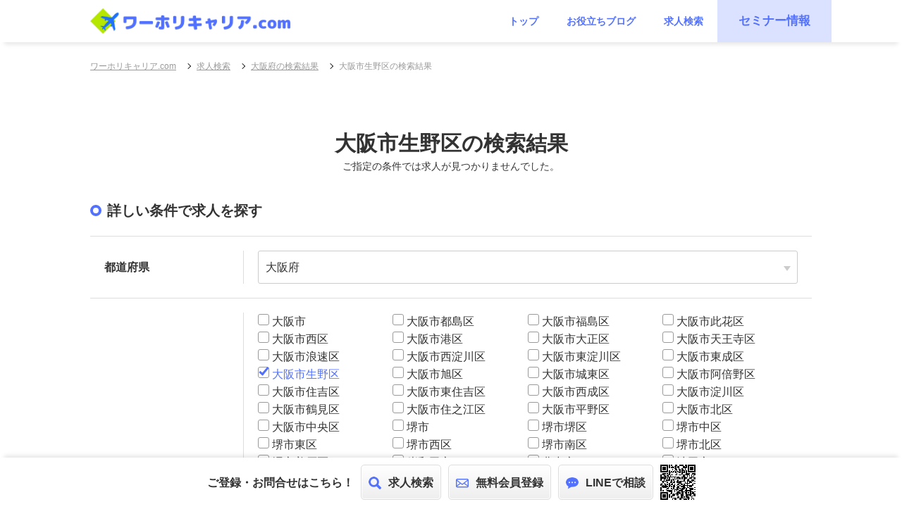

--- FILE ---
content_type: text/html;charset=utf-8
request_url: https://worholicareer-recruit.com/jobs/osaka/osakashiikunoku
body_size: 17840
content:
<!DOCTYPE html>
<html class="pc" lang="ja">
<head>
<!-- Global site tag (gtag.js) - Google Analytics -->
<script async src="https://www.googletagmanager.com/gtag/js?id=UA-213462904-1"></script>
<script>
  window.dataLayer = window.dataLayer || [];
  function gtag(){dataLayer.push(arguments);}
  gtag('js', new Date());
  gtag('config', 'AW-626555827');
	gtag('config', 'UA-213462904-1');
  gtag('config', 'G-6KTS4L84Y8');
</script>
<!-- Google Tag Manager -->
<script>(function(w,d,s,l,i){w[l]=w[l]||[];w[l].push({'gtm.start':
new Date().getTime(),event:'gtm.js'});var f=d.getElementsByTagName(s)[0],
j=d.createElement(s),dl=l!='dataLayer'?'&l='+l:'';j.async=true;j.src=
'https://www.googletagmanager.com/gtm.js?id='+i+dl;f.parentNode.insertBefore(j,f);
})(window,document,'script','dataLayer','GTM-PBSW88T');</script>
<!-- End Google Tag Manager -->
<meta http-equiv="Content-Language" content="ja"/>
<meta http-equiv="Content-Type" content="text/html; charset=utf-8"/>
<title>求人情報検索ページ｜ワーホリキャリア.com</title>
<meta name="keywords" content="検索,求人,転職,募集,ワーホリキャリア.com"/>
<meta name="description" content="ワーホリキャリア.comの求人情報検索ページです。ご指定の条件では求人が見つかりませんでしたが、ワーホリキャリア.comではワーキングホリデーや留学などの海外経験を活かせるお仕事を数多くご紹介しています。"/>
<meta name="robots" content="noindex,nofollow"/>
<link rel="shortcut icon" href="/assets/themes/content/images/favicon.ico" />
<link rel="canonical" href="https://worholicareer-recruit.com/jobs/osaka/osakashiikunoku"/>
<link rel="alternate" media="only screen and (max-width: 640px)" href="https://worholicareer-recruit.com/sp/jobs/osaka/osakashiikunoku"/>
<style>@charset "utf-8";*{margin:0;padding:0}*,*:before,*:after{box-sizing:border-box}a{text-decoration:none;color:#333}li{list-style-type:none}body,button,input,select,textarea,h1,h2,h3,h4,h5,h6{font-family:'ヒラギノ角ゴ W3 JIS2004','Hiragino Kaku Gothic W3 JIS2004','ヒラギノ角ゴシック Pro','Hiragino Kaku Gothic Pro',游ゴシック体,'Yu Gothic',YuGothic,メイリオ,Meiryo,Osaka,'ＭＳ Ｐゴシック','MS PGothic',sans-serif;color:#333;font-size:16px;line-height:1.6}.red{color:red}.orange{color:#ff972b}.bold{font-weight:bold}.big{font-size:20px}.underline{text-decoration:underline}.center{text-align:center}@media(min-width:768px){.sp_only{display:none !important}}@media screen and (max-width:767px){.pc_only{display:none !important}}.btn_ori{min-width:200px;margin-top:30px;display:inline-block;padding:15px;border-radius:3px;line-height:1;text-align:center;transition:all .3s;border:1px solid #000;color:#000}.btn_ori:hover{background:#000;color:#fff}.breadcrumb_inner .header_logo{display:block;margin-bottom:20px;font-size:20px;font-weight:bold}.breadcrumb_inner .header_logo img{max-width:400px}@media screen and (max-width:767px){.breadcrumb_inner .header_logo img{display:block;max-width:100%;margin:0 auto}}.breadcrumb_inner{margin:auto;width:80%;padding:20px 0 40px 0}@media(max-width:767px){.breadcrumb_inner{padding:20px;width:100%}}.breadcrumb_inner .header_logo img,.breadcrumb_inner .header_logo span{vertical-align:middle}.breadcrumb_inner .header_logo span{margin-left:10px;color:red;vertical-align:bottom}.breadcrumb_inner .breadcrumb li{position:relative;display:inline-block;margin-bottom:5px;margin-left:10px;padding-left:15px}.breadcrumb_inner .breadcrumb li,.breadcrumb_inner .breadcrumb li h1{font-size:12px}.breadcrumb_inner .breadcrumb li a,.breadcrumb_inner .breadcrumb li h1{color:#999}@media(max-width:767px){.breadcrumb_inner .breadcrumb li{margin-left:0}}.breadcrumb_inner .breadcrumb li:before{display:block;content:'';position:absolute;top:6px;left:0;width:6px;height:6px;border-right:1px solid #111;border-bottom:1px solid #111;-webkit-transform:rotate(-45deg);transform:rotate(-45deg)}.breadcrumb_inner .breadcrumb li:first-child{margin-left:0;padding:0}.breadcrumb_inner .breadcrumb li:first-child:before{display:none}.breadcrumb_inner .breadcrumb li a{text-decoration:underline}.breadcrumb_inner .breadcrumb li a img{margin:10px;max-width:100%}@media(min-width:768px){.breadcrumb_inner .breadcrumb li a:hover{text-decoration:none}}.breadcrumb_inner .breadcrumb h1{font-weight:normal}@media(max-width:767px){.breadcrumb_inner .breadcrumb h1{font-size:12px}}.footer{background-color:#282f35;padding:30px 10px;color:#fff;text-align:center}.footer a{color:#fff}.footer_logo a{display:block}.footer_logo img{display:block;width:300px;max-width:90%;margin:0 auto}.footer_linkarea{margin-bottom:50px}.footer_link{font-size:14px}.footer_link li a{position:relative;display:inline-block;padding-left:15px}.footer_link li a:before{display:block;content:'';position:absolute;top:8px;left:0;width:6px;height:6px;border-right:1px solid #fff;border-bottom:1px solid #fff;-webkit-transform:rotate(-45deg);transform:rotate(-45deg)}.copy{font-size:10px}.product{font-size:8px}#page-top{position:fixed;bottom:10px;right:10px;opacity:.9}#page-top a{display:block;line-height:1}#page-top img{width:50px}@media(min-width:768px){.footer{padding:30px 20px}#home .footer,#search .footer,#detail .footer{padding:40px 20px 110px 20px}#home #page-top,#search #page-top,#detail #page-top{bottom:80px}.footer_logo{margin-right:20px}.footer_linkarea{display:-webkit-box;display:-ms-flexbox;display:flex;-webkit-box-pack:center;-ms-flex-pack:center;justify-content:center;-webkit-box-align:center;-ms-flex-align:center;align-items:center}.footer_link{display:-webkit-box;display:-ms-flexbox;display:flex;-webkit-box-align:center;-ms-flex-align:center;align-items:center;-ms-flex-wrap:wrap;flex-wrap:wrap}.footer_link li{margin:5px 10px}.footer_link li a:hover{text-decoration:none;opacity:.8}}@media screen and (max-width:767px){.footer{padding:30px 10px}#home .footer,#search .footer,#detail .footer{padding:30px 20px 100px 20px}#home #page-top,#search #page-top,#detail #page-top{bottom:80px}.footer_logo{margin-bottom:30px}.footer_link li+li{margin-top:15px}}@charset "utf-8";body#home{background:url("/assets/themes/content/images/mainv.png") center top/cover no-repeat fixed}#home .header{background:url("/assets/themes/content/images/dot_black.png"),rgba(0,0,0,0.5)}@media screen and (max-width:767px){body#home{background:0}body#home:before{content:"";display:block;position:fixed;top:0;left:0;z-index:-1;width:100%;height:800px;background:url("/assets/themes/content/images/mainv.png") -600px/auto 800px no-repeat}}#home .header{height:500px;text-align:center;font-feature-settings:"palt";display:-webkit-box;display:-ms-flexbox;display:flex;-webkit-box-pack:center;-ms-flex-pack:center;justify-content:center;-webkit-box-align:center;-ms-flex-align:center;align-items:center}.header_sitename{margin-bottom:40px}.header_sitename img{display:block;width:300px;max-width:90%;margin:0 auto}.header_title{margin-bottom:15px;font-size:50px;font-weight:bold;color:#fff;letter-spacing:.2em;line-height:1}.header_text{margin-bottom:40px;color:#fff;letter-spacing:.2em}.header_btn a{display:inline-block;width:240px;max-width:90%;padding:20px 10px;background:#5271ff;border-radius:5px;color:#fff;font-size:18px;letter-spacing:.1em;line-height:1;transition:.3s}.header_btn a span{position:relative;display:inline-block;padding-left:30px}.header_btn a span:before{display:inline-block;content:'';position:absolute;top:50%;margin-top:-10px;left:0;width:20px;height:20px;background:url("/assets/themes/content/images/search_icon_white.png") center / 20px auto no-repeat}@media(min-width:768px){.header_text{font-size:18px}.header_btn a:hover{opacity:.9}}@media screen and (max-width:767px){.header_title{font-size:28px;line-height:1.2}}.intro{background:#fff}.intro_inner{width:80%;max-width:1100px;margin:0 auto;padding:80px 0}.intro .top_title{font-size:30px;font-weight:bold;line-height:1.2}.intro .top_title+hr{width:60px;margin:20px auto 40px;border:2px solid #5271ff}.intro_wrap{text-align:justify;text-justify:inter-ideograph;line-height:1.8}.intro_wrap p+p{margin-top:1em}@media(min-width:768px){.intro_wrap{display:-webkit-box;display:-ms-flexbox;display:flex;-webkit-box-align:center;-ms-flex-align:center;align-items:center}.intro_wrap>*{width:100%}.intro_wrap>*:first-child{margin-right:50px}}@media screen and (max-width:767px){.intro_inner{width:100%;padding:50px 20px}.intro .top_title{font-size:28px}.intro_wrap>*:first-child{margin-bottom:30px}}.job_detail_inner{width:80%;margin:0 auto;padding:0 0 80px}.job_detail_wrap{word-break:break-all;margin-bottom:40px;padding:60px;box-shadow:0 0 3px rgba(0,0,0,0.3);background-color:#fff}.job_detail .h1{display:inline-block;margin-bottom:20px;font-size:30px;font-weight:bold;text-align:left}.stationList{display:inline-block;margin-bottom:20px;font-size:14px;text-align:justify;text-justify:inter-ideograph}.stationList>p{display:inline}.stationList>p:after{content:"／";margin:0 5px}.stationList>p:last-child:after{display:none}.job_detail .job_info{margin-bottom:2em;font-weight:bold}.job_detail_fix_menu{display:none;position:fixed;top:10px;right:10px;z-index:1}.job_detail_fix_menu p{margin-bottom:10px}.job_detail_fix_menu a{display:block;width:50px;height:50px;background:rgba(255,255,255,0.9);border-radius:50%;padding:15px;box-shadow:0 0 3px rgba(0,0,0,0.3)}.job_detail_fix_menu a img{width:20px}@media(min-width:768px){.job_detail_wrap .job_list{font-size:0}.job_detail_wrap .job_list>div{font-size:16px;padding:10px;display:inline-block;width:33%}}@media screen and (max-width:767px){.job_detail_wrap .job_list>div{margin-bottom:30px}}.job_detail_wrap .job_list a{display:block;box-shadow:0 0 3px rgba(0,0,0,0.3);background-color:#fff;transition:all .3s}.job_detail_wrap .job_list a:hover{box-shadow:0 0 9px rgba(0,0,0,0.6)}.job_detail_wrap .jobimg_wrap img{width:100%}.job_detail_wrap .job_text{position:relative;padding:20px 20px 40px 20px}.job_detail_wrap .job_text:after{display:block;content:'';position:absolute;margin-left:-8px;left:50%;width:12px;height:12px;border-top:2px solid #111;border-right:2px solid #111;-webkit-transform:rotate(135deg);transform:rotate(135deg)}.job_detail_wrap .job_title{font-size:18px;font-weight:bold}.job_detail_wrap .icon{display:inline-block;font-size:12px;border:1px solid #999;border-radius:3px;padding:5px;line-height:1;margin:5px 5px 0 0}.job_detail_wrap .employment_status{background-color:#5271ff;border:0;color:#fff}.job_detail_wrap .job_pr{margin-top:20px;font-size:12px}.sp-slides{cursor:pointer}@media screen and (max-width:767px){.job_detail_inner{width:100%;padding:30px 20px}.job_detail_wrap{padding:30px 20px}.job_detail .h1{font-size:24px;margin-bottom:10px}.job_detail .h2{font-size:24px !important}}.backto_recruit{position:relative;padding-left:20px;text-decoration:underline}.job_detail_wrap .backto_recruit{color:#111;margin-bottom:40px;padding-bottom:20px;border-bottom:1px dotted #ccc}.backto_recruit:before{display:block;content:'';position:absolute;top:6px;left:0;width:6px;height:6px;border-right:1px solid #111;border-bottom:1px solid #111;-webkit-transform:rotate(-45deg);transform:rotate(-45deg)}.job_detail_wrap .backto_recruit:before{border-right:1px solid #111;border-bottom:1px solid #111}@media(min-width:768px){.backto_recruit:hover{text-decoration:none}}.recommended{font-size:14px;border:1px solid #d7cdae;border-radius:3px}.recommended img{width:100%}@media(min-width:768px){.recommended{letter-spacing:-.4em;padding:10px}.recommended li{display:inline-block;letter-spacing:normal;width:25%;padding:10px}}@media screen and (max-width:767px){.recommended{padding:20px}.recommended li{margin-bottom:40px}}.bottom_btn1_pc,.bottom_btn1_sp{position:fixed;bottom:0;left:0;z-index:999999;width:100%;background:#fff;box-shadow:0 -9px 6px -6px rgba(0,0,0,0.1);-webkit-box-shadow:0 -9px 6px -6px rgba(0,0,0,0.1);-moz-box-shadow:0 -9px 6px -6px rgba(0,0,0,0.1);font-size:14px;font-weight:bold}.bottom_btn1_pc ul,.bottom_btn1_sp ul{display:-webkit-box;display:-ms-flexbox;display:flex;-webkit-box-pack:center;-ms-flex-pack:center;justify-content:center;-webkit-box-align:center;-ms-flex-align:center;align-items:center}.bottom_btn1_pc ul li a,.bottom_btn1_sp ul li a{display:block;height:70px;line-height:1}.bottom_btn1_pc ul{height:100px}.bottom_btn1_pc ul li{margin:0 7px;display:-webkit-box;display:-ms-flexbox;display:flex;-webkit-box-align:center;-ms-flex-align:center;align-items:center}.bottom_btn1_pc .bb1_line{height:70px;padding:10px;border:2px solid #ddd;border-radius:5px}.bottom_btn1_pc .bb1_line .friend_btn{height:30px;margin-right:10px}.bottom_btn1_pc .bb1_line>img{width:50px}.bottom_btn1_pc .bb1_mail img,.bottom_btn1_pc .bb1_tel img{display:block;width:225px;height:70px}@media screen and (max-width:850px){.bottom_btn1_pc ul li:first-child{display:none}}@media(min-width:768px){.bottom_btn1_pc ul li a:hover{opacity:.8}}.bottom_btn1_sp ul li+li{margin-left:10px}.bottom_btn1_sp ul li a{padding-top:10px}.bottom_btn1_sp ul li a img{height:50px}.bottom_btn2_pc,.bottom_btn2_sp{position:fixed;bottom:0;left:0;z-index:999999;width:100%;background:#fff;box-shadow:0 -9px 6px -6px rgba(0,0,0,0.1);color:#fff;font-weight:bold;display:-webkit-box;display:-ms-flexbox;display:flex;-webkit-box-pack:center;-ms-flex-pack:center;justify-content:center;-webkit-box-align:center;-ms-flex-align:center;align-items:center}.bottom_btn2_pc>a,.bottom_btn2_pc>div,.bottom_btn2_sp>a{background:#fff;color:#333;text-align:center;border:1px solid #ddd;border-radius:5px;background:#fff}@media(min-width:768px){.bottom_btn2_sp{display:none}.bottom_btn2_pc>a,.bottom_btn2_pc>div{margin:10px 20px 10px 0;padding:10px 15px;transition:.3s;display:-webkit-box;display:-ms-flexbox;display:flex;-webkit-box-pack:center;-ms-flex-pack:center;justify-content:center;-webkit-box-align:center;-ms-flex-align:center;align-items:center;-ms-flex-item-align:stretch;align-self:stretch}_:lang(x)::-ms-backdrop,.bottom_btn2_pc>a{padding:12px 15px 8px 15px}_:lang(x)::-ms-backdrop,.bottom_btn2_pc>div{padding:12px 15px 8px 15px}.bottom_btn2_pc>a:hover{opacity:.9}.bottom_btn2_pc>a.bottom_btn2_line{margin-right:8px}.bottom_btn2_pc>p img{display:block}.bottom_btn2_pc>* p+p{margin-left:5px}.bottom_btn2_register p:first-child{padding:5px 10px;border-radius:100px;font-size:12px;font-weight:bold;background:#5271ff;color:#fff}_:lang(x)::-ms-backdrop,.bottom_btn2_register p:first-child{margin-bottom:4px;padding:7px 10px 3px 10px}.bottom_btn2_tel p:last-child{padding-left:18px;color:#5271ff;font-size:20px;background:url("/assets/themes/content/images/bbicon_tel.png") left center / 18px auto no-repeat}_:lang(x)::-ms-backdrop,.bottom_btn2_tel p:last-child{background:url("/assets/themes/content/images/bbicon_tel.png") left 2px / 18px auto no-repeat}.bottom_btn2_line p:last-child{padding-left:24px;background:url("/assets/themes/content/images/bbicon_line.png") left center / 18px auto no-repeat}_:lang(x)::-ms-backdrop,.bottom_btn2_line p:last-child{background:url("/assets/themes/content/images/bbicon_line.png") left top / 18px auto no-repeat}}@media screen and (max-width:767px){.bottom_btn2_pc{display:none}.bottom_btn2_sp{height:70px}.bottom_btn2_sp>*{width:30%}.bottom_btn2_sp a{display:block;margin:0 4px;padding:5px;font-size:10px;line-height:1}.bottom_btn2_sp a img{height:18px;margin-bottom:4px}}.bottom_btn3_pc,.bottom_btn3_sp{position:fixed;bottom:0;left:0;z-index:999999;width:100%;height:70px;background:#fff;box-shadow:0 -9px 6px -6px rgba(0,0,0,0.1);font-weight:bold;display:-webkit-box;display:-ms-flexbox;display:flex;-webkit-box-pack:center;-ms-flex-pack:center;justify-content:center;-webkit-box-align:center;-ms-flex-align:center;align-items:center}.bottom_btn3_pc>a,.bottom_btn3_pc>div,.bottom_btn3_sp>a{background:#fff;color:#333;text-align:center;border:1px solid #ddd;border-radius:5px;background:#fff;border:1px solid #ddd;border-radius:5px;background:-moz-linear-gradient(top center,#fff 0%,#eee 100%);background:-webkit-gradient(linear,center top,center bottom,from(#fff),to(#eee));background:linear-gradient(top center,#fff 0%,#eee 100%);-webkit-box-shadow:inset 0 0 1px 1px #fff;box-shadow:inset 0 0 1px 1px #fff}@media(min-width:768px){.bottom_btn3_sp{display:none}.bottom_btn3_pc>*{height:50px;transition:.3s;display:-webkit-box;display:-ms-flexbox;display:flex;-webkit-box-align:center;-ms-flex-align:center;align-items:center}.bottom_btn3_pc img{display:block}.bottom_btn3_pc>*+*{margin-left:10px}.bottom_btn3_pc>a,.bottom_btn3_pc>div{padding:0 10px}.bottom_btn3_pc>a:hover{opacity:.8}.bottom_btn3_mail p{padding-left:28px;background:url("/assets/themes/content/images/bbicon_mail.png") left center / 18px auto no-repeat}.bottom_btn3_form p{padding-left:28px;background:url("/assets/themes/content/images/bbicon_form.png") left center / 18px auto no-repeat}.bottom_btn3_tel>div{line-height:1.2}.bottom_btn3_tel>div:first-child{padding-left:28px;background:url("/assets/themes/content/images/bbicon_tel.png") left center / 18px auto no-repeat;text-align:left}.receptiontime{margin-left:10px;font-size:10px}.bottom_btn3_line p:last-child{padding-left:28px;background:url("/assets/themes/content/images/bbicon_line.png") left center / 18px auto no-repeat}}@media screen and (max-width:767px){.bottom_btn3_pc{display:none}.bottom_btn3_sp>*{width:30%}.bottom_btn3_sp a{display:block;margin:0 4px;padding:5px;font-size:10px;line-height:1}.bottom_btn3_sp a img{height:18px;margin-bottom:4px}}@media screen and (max-width:767px){.area_map li{float:left;width:32%;margin-right:2%;margin-bottom:6px;list-style-type:none}.area_map li:nth-child(3n){margin-right:0}.area_map li a{display:block;width:100%;padding:10px 0;border:1px solid #ddd;border-radius:3px;text-align:center;font-size:10px;font-weight:bold;line-height:1;color:#5271ff}.area_map ul:before,.area_map ul:after{content:"";display:table}.area_map ul:after{clear:both}.area_map ul{zoom:1}}.search_inner{width:80%;margin:0 auto;padding:0 0 80px}@media screen and (max-width:767px){.search_inner{width:100%;padding:0 20px 60px 20px}.pager_sp+.searchForm{margin-top:50px}}.h_center{font-size:30px}.h_center+p{margin-top:5px}.h_center,.h_center+p{text-align:center;font-weight:bold}@media screen and (max-width:767px){.h_center{font-size:24px}.h_center+p{font-size:14px}}.count{text-align:center;margin-bottom:20px;font-size:18px;font-weight:bold;color:#5271ff}.count span:first-child{font-size:30px;margin-right:5px}.count span:last-child{font-size:20px;color:#333;font-weight:normal}.h_icon{position:relative;padding-left:24px;margin-bottom:20px;font-size:20px;font-weight:bold}.h_icon:before{position:absolute;top:50%;left:0;transform:translateY(-50%);content:'';width:16px;height:16px;border:solid 4px #5271ff;border-radius:100%}.tablecell{font-size:14px;border:1px solid #d7cdae;border-radius:3px}.tablecell img{width:100%}@media screen and (min-width:768px){.tablecell{display:table;width:100%;padding:20px 0;table-layout:fixed;border-collapse:separate;border-spacing:20px 0}.tablecell li{display:table-cell}}@media screen and (max-width:767px){.tablecell{padding:20px}.tablecell li{margin-bottom:40px}.cut_img_low{width:100%;height:140px;overflow:hidden;position:relative;margin-bottom:20px}.cut_img_low img{width:100%;position:absolute;top:0;bottom:0;right:0;left:0;margin:auto}}.job_icon{margin:5px 0;font-size:12px}.job_icon span{display:inline-block;margin:0 2px 5px 0;margin-bottom:5px;padding:2px 6px;border-radius:3px;font-weight:bold}.job_icon span:first-child{background-color:#5271ff;color:#fff}.job_icon span+span{border:1px solid #5271ff;color:#5271ff}.search_thumb_list{word-break:break-all}.search_thumb_list>li{margin-bottom:20px;box-shadow:0 1px 5px rgba(0,0,0,0.3)}.search_thumb_list>li a{display:block;padding:20px}.search_thumb_list .table>li{letter-spacing:-.4em}.search_thumb_list .table>li>*{display:inline-block;letter-spacing:normal;vertical-align:top}.search_thumb_list .table>li>*:first-child{width:30%}.search_thumb_list .table>li>*:last-child{width:70%}.search_thumb_list .h4,.search_thumb_list .title{margin-bottom:20px;font-weight:bold}@media screen and (min-width:768px){.search_thumb_list img{width:30%;float:left;max-height:200px;object-fit:cover}.search_thumb_list .table{margin-left:30%;padding-left:20px}.search_thumb_list .h4,.search_thumb_list .title{margin-left:30%;padding-left:20px;text-decoration:underline;font-size:20px}.search_thumb_list .h4:hover,.search_thumb_list .title:hover{text-decoration:none}}@media screen and (max-width:767px){.cut_img_normal{width:100%;height:140px;overflow:hidden;position:relative;margin-bottom:20px}.cut_img_normal img{width:100%;position:absolute;top:0;bottom:0;right:0;left:0;margin:auto}}.cf:before,.cf:after{content:"";display:table}.cf:after{clear:both}.cf{zoom:1}#search_detail .table>li>*:first-child{font-weight:bold}@media screen and (min-width:768px){#search_detail .table>li{letter-spacing:-.4em}#search_detail .table>li>*{display:inline-block;letter-spacing:normal;vertical-align:middle}#search_detail .table>li>*:first-child{width:20%}#search_detail .table>li>*:last-child{width:80%}#search_detail .table_big{border-top:1px solid #ddd}#search_detail .table_big>li{padding:20px;border-bottom:1px solid #ddd;vertical-align:middle}#search_detail .table>li>*:last-child{border-left:1px solid #ddd;padding-left:20px}}@media screen and (max-width:767px){#search_detail .table>li:last-child{margin-bottom:0}#search_detail .table>li>*:first-child{margin-top:20px;margin-bottom:10px;padding:10px;border-left:3px solid #5271ff}}input,button,select,textarea{margin:0;padding:0;border:0;border-radius:0;outline:0;-webkit-appearance:none;-moz-appearance:none;appearance:none}.checkbox input{display:none}.checkbox span{padding:0 10px 0 20px;position:relative;display:inline-block}.checkbox span:before{content:"";display:block;position:absolute;top:0;margin-top:2px;left:0;width:16px;height:16px;border:1px solid #999;border-radius:3px}.checkbox input:checked+span{color:#5271ff}.checkbox input:checked+span:after{content:"";display:block;position:absolute;top:0;left:5px;width:7px;height:14px;transform:rotate(40deg);border-bottom:3px solid #5271ff;border-right:3px solid #5271ff}label{display:block}input[type="text"],select,textarea{border:1px solid #ccc;display:block;width:100%;padding:10px;border-radius:3px}.select{position:relative}.select:before{content:"";position:absolute;top:50%;right:10px;display:block;width:0;height:0;margin:-2px 0 0 0;border:5px solid transparent;border-top:7px solid #ccc}select{position:relative;background:transparent;cursor:pointer}.simpledatepicker span{position:relative;display:inline-block}.simpledatepicker span::after{content:'';position:absolute;top:0;bottom:0;margin:auto 0;right:1.5em;width:0;height:0;border-style:solid;border-width:6px 6px 0 6px;border-color:#999 transparent transparent transparent}::-ms-expand{display:none}textarea{height:120px}@media screen and (min-width:768px){.checkbox{letter-spacing:-.4em}.checkbox li{display:inline-block;width:25%;letter-spacing:normal;vertical-align:top !important}}@media screen and (max-width:767px){label{margin-bottom:8px}}.pager{text-align:center;margin:20px auto;padding:20px 0}.pager_pc ul{letter-spacing:-.4em}.pager_pc ul>*{display:inline-block;letter-spacing:normal}.pager_pc ul li{letter-spacing:-.4em}.pager_pc ul li>*{display:inline-block;letter-spacing:normal}.pager_pc ul li>*{line-height:1;margin:4px;padding:6px 12px;border-radius:3px}.pager_pc ul li a{border:1px solid #5271ff;background:#5271ff;color:#fff}.pager_pc ul li a:hover{border:1px solid #5271ff;background-color:#fff;color:#5271ff}.pager_pc ul li span{border:1px solid #eee;background-color:#eee;color:#333}.pager_pc .pager-abbr{padding:6px 12px;color:#999}.pager_sp{background-color:#eee;border-radius:3px}.pager_sp p{margin-bottom:10px}.pager_sp ul li{display:inline-block}.pager_sp ul li span,.pager_sp ul li a{display:block;line-height:1;padding:6px 12px;border-radius:3px}.pager_sp ul li a{background-color:#009e4c;color:#fff}.btn{display:block;margin:0 auto;padding:15px 0;background-color:#5271ff;border-radius:3px;font-size:20px;color:#fff;text-align:center;cursor:pointer}@media screen and (min-width:768px){.btn{width:300px;transition:all .3s}.btn:hover{opacity:.8}#search_detail .btn{margin-top:40px}}@media screen and (max-width:767px){.btn{width:100%}#search_detail .btn{margin-top:20px}}.searchForm+.X-SpreadWideList{margin-top:80px}.X-SpreadWideList{clear:both;margin-top:20px;padding:20px;background-color:#fff;border:1px solid #ccc;border-radius:6px}.X-SpreadWideList header{font-size:18px;font-weight:bold;margin-bottom:10px}.X-SpreadWideList-Body span{padding:2px 0;margin-right:1em;white-space:nowrap}.X-SpreadWideList-Body span a{text-decoration:underline}@media screen and (min-width:768px){.X-SpreadWideList-Body span a:hover{text-decoration:none}}.top_prefecturmap{width:80%;margin:40px auto 0}.top_prefecturmap .h3{text-align:center;font-size:42px;line-height:1.4em;margin:0 0 15px 0}@media screen and (max-width:599px){.top_prefecturmap .h3{font-size:30px;display:block !important;float:none !important;text-align:center !important}}.top_prefecturmap .h_icon{font-weight:normal}.top_prefecturmap .h_icon_search:before{background:0}.top_map dt{text-align:center;font-weight:bold;color:#009e4c}.top_map li{float:left;width:30%;margin-right:3%;margin-bottom:5px}.top_map li a{display:block;text-align:center;line-height:1;padding:5px 0;border-radius:3px;background-color:#009e4c;color:#fff;font-size:14px}.top_map li a:hover{background:rgba(0,158,76,0.8)}@media screen and (min-width:1000px){.top_map{position:relative;width:100%;max-width:980px;height:350px;margin:30px auto 50px auto;background:url("/assets/themes/content/images/top_map.png") no-repeat;background-position:center}.top_map .area1,.top_map .area2,.top_map .area3{position:absolute}.top_map .area1{right:0;top:0}.top_map .area2{left:0;top:0}.top_map .area3{left:240px;top:0}.top_map dl{width:240px;margin-bottom:10px}.top_map dt{margin-bottom:10px}.top_map dd{display:block}}@media screen and (max-width:767px){.top_map li a{padding:10px 0}}@media screen and (max-width:767px){.acc_btn{position:relative;padding:10px;border:none !important;margin:0 0 10px 0 !important;background:#efefef;border-radius:3px;cursor:pointer;font-weight:normal !important}.acc_btn:after{display:block;content:'';position:absolute;top:50%;margin-top:-8px;right:15px;width:10px;height:10px;border-top:2px solid #5271ff;border-right:2px solid #5271ff;-webkit-transform:rotate(135deg);transform:rotate(135deg)}.acc_btn.active:after{-webkit-transform:rotate(-45deg);transform:rotate(-45deg);margin-top:-4px}.acc_btn+div,.acc_btn+dd{display:none;padding:0 10px 20px 10px}.top_map .acc_btn+dd{padding-right:0}}#about #content{width:80%;max-width:1100px;margin:0 auto;padding:0 0 80px 0;text-align:justify;text-justify:inter-ideograph}.static_title{margin-top:40px;font-size:30px;font-weight:bold;line-height:1.2}.static_title_s{display:block;margin:5px 0 40px;font-size:14px}@media screen and (max-width:767px){#about #content{width:100%;padding:0 20px 60px 20px}.static_title{font-size:28px}}.company_table{text-align:justify;text-justify:inter-ideograph;word-break:break-all}.company_table>div{padding:20px;border-bottom:1px solid #ddd}.company_table>div:last-child{border-bottom:0}.company_table>div>p{margin-bottom:0;font-weight:bold}.company_table a{text-decoration:underline;transition:all .3s}@media(min-width:768px){.company_table a:hover{text-decoration:none}.company_table>div{display:-webkit-box;display:-ms-flexbox;display:flex}.company_table>div>p{width:20%;padding-right:20px}.company_table>div>div{width:80%;padding-left:20px;border-left:1px solid #ddd}}@media screen and (max-width:767px){.company_table>div{margin-bottom:15px;padding:0 0 15px 0}.company_table>div:last-child{margin:0;padding:0}}#static .left_area,#column .left_area{padding:40px;border:1px solid #ddd;border-radius:3px;word-break:break-all}#static .left_area .date,#column .left_area .date{margin-bottom:5px;font-weight:bold;color:#ccc}#static .left_area .h2,#column .left_area .h2{font-size:24px}#static .left_area img,#column .left_area img{display:block;width:100%;margin:20px 0 40px 0}#static .left_area .sns,#column .left_area .sns{margin-top:20px}#static .article_text_area+.sns,#column .article_text_area+.sns{margin-top:40px}#static .left_area #sns_buttonlist li,#column .left_area #sns_buttonlist li{display:inline-block;vertical-align:top;line-height:1}#static .right_area ul+.h3{margin-top:40px}#static .right_area ul li a{position:relative;display:block;padding:15px;border-bottom:1px solid #ddd;font-size:14px}#static .right_area ul li a:after{display:block;content:'';position:absolute;top:50%;margin-top:-6px;right:15px;width:10px;height:10px;border-top:2px solid #b5a775;border-right:2px solid #b5a775;-webkit-transform:rotate(45deg);transform:rotate(45deg)}#group .h2,#category .h2{margin-bottom:40px;font-size:34px;font-weight:bold;line-height:1.2}#group .h2s,#category .h2s{margin-top:10px;font-size:14px;color:#5271ff}#group .left_area .thumb_list,#category .left_area .thumb_list{word-break:break-all}#group .left_area .thumb_list li a,#category .left_area .thumb_list li a{display:block;padding:20px}#group .left_area .thumb_list img,#category .left_area .thumb_list img{width:30%;float:left}#group .left_area .thumb_list li a:before,#group .left_area .thumb_list li a:after,#category .left_area .thumb_list li a:before,#category .left_area .thumb_list li a:after{content:"";display:table}#group .left_area .thumb_list li a:after,#category .left_area .thumb_list li a:after{clear:both}#group .left_area .thumb_list li a,#category .left_area .thumb_list li a{zoom:1}#group .left_area .thumb_list p,#category .left_area .thumb_list p{margin-left:30%;padding-left:20px}#group .left_area .thumb_list p.date,#category .left_area .thumb_list p.date{color:#999}#group .left_area .thumb_list p.title,#category .left_area .thumb_list p.title{margin-bottom:10px;font-weight:bold;text-decoration:underline}@media(min-width:768px){#static #content,#column #content,#group #content,#category #content{width:80%;margin:0 auto 80px auto}#static .left_area,#column .left_area,#group .left_area,#category .left_area{width:70%;float:left}#static #content:before,#static #content:after,#column #content:before,#column #content:after,#group #content:before,#group #content:after,#category #content:before,#category #content:after{content:"";display:table}#static #content:after,#column #content:after,#group #content:after,#category #content:after{clear:both}#static #content,#column #content,#group #content,#category #content{zoom:1}#group .thumb_list li a:hover,#category .thumb_list li a:hover{opacity:.7}#group .left_area .thumb_list p.date,#category .left_area .thumb_list p.date{margin-top:15px}#group .left_area .thumb_list p.title,#category .left_area .thumb_list p.title{font-size:18px}}@media screen and (max-width:767px){#static #content,#column #content,#group #content,#category #content{padding:0 20px 40px 20px}#static .left_area,#column .left_area,#group .left_area,#category .left_area{margin-bottom:40px}#column .left_area{padding:20px}#group .left_area .thumb_list li a,#category .left_area .thumb_list li a{padding:0 0 20px 0}#group .left_area .thumb_list li a p,#category .left_area .thumb_list li a p{padding-left:15px}#group .left_area .thumb_list li a p.date,#category .left_area .thumb_list li a p.date{font-size:12px}#group .h2,#category .h2{font-size:30px}}#static .right_area .h3,#column .right_area .h3,#group .right_area .h3,#category .right_area .h3{margin-bottom:20px;padding:15px 0;font-weight:bold;text-align:center;border-radius:3px 3px 0 0;border-top:4px solid #5271ff;border-bottom:1px solid #ddd}#column .right_area .thumb_list li a,#group .right_area .thumb_list li a,#category .right_area .thumb_list li a{display:block;padding:0 0 20px 0;font-size:14px}#column .right_area .thumb_list img,#group .right_area .thumb_list img,#category .right_area .thumb_list img{width:30%;float:left}#column .right_area .thumb_list li a:before,#column .right_area .thumb_list li a:after,#group .right_area .thumb_list li a:before,#group .right_area .thumb_list li a:after,#category .right_area .thumb_list li a:before,#category .right_area .thumb_list li a:after{content:"";display:table}#column .right_area .thumb_list li a:after,#group .right_area .thumb_list li a:after,#category .right_area .thumb_list li a:after{clear:both}#column .right_area .thumb_list li a,#group .right_area .thumb_list li a,#category .right_area .thumb_list li a{zoom:1}#column .right_area .thumb_list p,#group .right_area .thumb_list p,#category .right_area .thumb_list p{margin-left:30%;padding-left:15px;font-size:14px}#column .right_area .thumb_list p.date,#group .right_area .thumb_list p.date,#category .right_area .thumb_list p.date{font-size:12px;color:#999}#column .right_area .thumb_list p.title,#group .right_area .thumb_list p.title,#category .right_area .thumb_list p.title{font-weight:bold;text-decoration:underline}#column .right_area .all a{display:block;margin-top:20px;padding:10px;border:1px solid #333;border-radius:3px;text-align:center;font-size:14px;font-weight:bold}@media(min-width:768px){#static .right_area,#column .right_area,#group .right_area,#category .right_area{width:28%;float:right}#static .right_area ul li a,#column .right_area ul li a{transition:all .3s}#static .right_area ul li a:hover,#column .right_area ul li a:hover,#column .right_area .all a:hover{opacity:.7}}.pager{text-align:center;margin:20px auto;padding:20px 0}.pager_pc ul{letter-spacing:-.4em}.pager_pc ul>*{display:inline-block;letter-spacing:normal}.pager_pc ul li{letter-spacing:-.4em}.pager_pc ul li>*{display:inline-block;letter-spacing:normal}.pager_pc ul li>*{line-height:1;margin:4px;padding:6px 12px;border-radius:3px}.pager_pc ul li a{border:1px solid #333;background:#333;color:#fff}.pager_pc ul li a:hover{border:1px solid #333;background-color:#fff;color:#333}.pager_pc ul li span{border:1px solid #eee;background-color:#eee;color:#333}.pager_pc .pager-abbr{padding:6px 12px;color:#999}.pager_sp{background-color:#eee;border-radius:3px}.pager_sp p{margin-bottom:10px}.pager_sp ul li{display:inline-block}.pager_sp ul li span,.pager_sp ul li a{display:block;line-height:1;padding:6px 12px;border-radius:3px}.pager_sp ul li a{background-color:#333;color:#fff}#regiform1 ul.register_step{margin-bottom:40px;display:-webkit-box;display:-ms-flexbox;display:flex;-ms-flex-wrap:wrap;flex-wrap:wrap}#regiform1 ul.register_step li{width:32%;margin:0 2% 15px 0;padding:10px;border-bottom:2px solid #5271ff;text-align:center}#regiform1 ul.register_step li:nth-child(3n){margin-right:0}#regiform1 ul.register_step li.current_step{background-color:#5271ff;color:#fff;border-radius:5px 5px 0 0 / 5px 5px 0 0}.register_title{font-size:110%;font-weight:bold}#regiform1 label{width:100%;letter-spacing:0;border:1px solid #eee;padding:10px}#regiform1 input:checked+label{background-color:#ccc;color:#FFF}#regiform1 dd:after{clear:both;overflow:hidden;content:"";display:block;height:0}#regiform1 dt,.contact_form dt{font-weight:bold;margin:40px 0 20px 0;font-size:110%;border-bottom:1px dotted #ccc}.contact_form .red{font-size:12px}.contact_form .inputRule{font-size:90%}#regiform1 .p3 .regibuttons .proceed:hover{opacity:.8}#regiform1 .p3 .regibuttons .proceed{background-color:#5271ff !important;color:#fff !important}#regiform1 .p3 .regibuttons button{display:inline-block;width:300px;background-color:#eee;box-shadow:none;border:0;transition:.3s;color:#333 !important}#regiform1 .locationWish span{position:relative;display:inline-block}#regiform1 .locationWish span::after{content:'';position:absolute;top:0;bottom:0;margin:auto 0;right:.5em;width:0;height:0;border-style:solid;border-width:6px 6px 0 6px;border-color:#999 transparent transparent transparent;pointer-events:none}#regiform1 .dropdown{padding-right:30px}#regiform1 .ui.message.ui.error.message.boxed{border:1px dotted #F00;margin:40px 20px;padding:20px;color:#F00;border-radius:4px}#regiform1 .hint{font-size:90%;color:#666}#regiform1 .ui.message.ui.error.message.boxed{border:1px dotted #F00;margin:40px 0;padding:20px;color:#F00;border-radius:4px}#regiform1 .hint{font-size:90%;color:#666}#regiform1 a{text-decoration:underline}#regiform1 p.accept_policy{text-align:center;margin:30px auto 0}#regiform1,.contact_form{width:80%;margin:auto auto 100px auto;max-width:900px;border:1px solid #ccc;border-radius:5px;padding:50px}#regiform1 h3.hx.mail_icon.hx_dot{display:none;font-size:120%;text-align:center;margin:40px}#regiform1 p.p20{margin:20px 0}#regiform1 p.btn.btn_gb a{color:#FFF;font-size:90%;text-decoration:none !important}#regiform1 p.btn.btn_gb{margin-bottom:40px}@media screen and (max-width:767px){#regiform1,.contact_form{width:92%;padding:40px 20px}#regiform1 .X-AdvancedOptionsPanel{display:none}#regiform1 dd,.contact_form dd{margin:0}#regiform1 a.X-AdvancedOptionsToggle{display:none}#regiform1 .ui.message.ui.error.message.boxed{margin:40px 0}#regiform1 .register_step>span{background-color:#5271ff;color:#FFF;padding:.3em 1em;display:inline-block;width:7em;margin-bottom:20px;border-radius:100px}#regiform1 p.register_step{position:relative;text-align:center}#regiform1 .regibuttons button{float:left;font-size:16px}#regiform1 .regibuttons::after{clear:both;overflow:hidden;content:"";display:block;height:0}#regiform1 .p3 .regibuttons button{width:100%}#regiform1 .p5 .regibuttons .back{color:#555;background-color:#eee !important;box-shadow:none !important}}.X-CheckList{display:-webkit-box;display:-ms-flexbox;display:flex;-ms-flex-wrap:wrap;flex-wrap:wrap}#regiform1 label{border:1px solid #ccc;border-radius:3px;text-align:center;cursor:pointer;transition:all .3s}#regiform1 label:hover{opacity:.8}#regiform1 .regibuttons{margin-top:40px}#regiform1 .p5 .regibuttons{margin-bottom:0}@media(min-width:768px){.X-CheckList>.checkbox{width:32%;margin:0 2% 15px 0}.X-CheckList>.checkbox:nth-child(3n){margin-right:0}#regiform1 .regibuttons .btn{margin:10px}}@media screen and (max-width:767px){.X-CheckList>.checkbox{width:49%}.X-CheckList>.checkbox:nth-child(odd){margin-right:2%}}#about h2 img{width:100%}.about_text_wrap{padding:20px;border:1px solid #ccc;border-radius:5px}.about_text_wrap h3{margin:40px 0 20px 0;padding:2px 10px;border-left:7px solid #5271ff;font-size:18px}.about_text_wrap h3:first-child{margin-top:0}#about .list dd+dt{margin-top:1em}@media screen and (min-width:768px){#about .table>li{letter-spacing:-.4em}#about .table>li>*{display:inline-block;letter-spacing:normal;vertical-align:middle}#about .table>li>*:first-child{width:20%}#about .table>li>*:last-child{width:80%}#about .table_big{border-top:1px solid #ddd}#about .table_big>li{padding:20px;border-bottom:1px solid #ddd;vertical-align:middle}#about .table>li>*:last-child{border-left:1px solid #ddd;padding-left:20px}}@media screen and (max-width:767px){#about .table>li>p{margin:40px 0 20px 0;padding:2px 10px;border-left:7px solid #5271ff;font-size:18px;font-weight:bold}#about .table>li:first-child>p{margin-top:0}}#static h2{font-size:140%;text-align:center;margin:40px auto}#static p{margin:1em 0}#static dt{font-weight:bold}#static dd+dt{margin-top:2em}#static dd+dd{margin-top:1em}#static li{margin-left:2.5em}/ #static dl.ltd dt{display:list-item;list-style-type:decimal;margin-left:1em}#static dl dl{margin-left:2.5em}#static dl.number dt{display:list-item}#static ul.number li,#static dl.number dt{list-style:decimal}#static ul.alphabet li{list-style:upper-alpha}#static .address dd+dt{margin-top:0}#static dl.tablebox{margin-left:0;padding:1em;border:1px solid #CCC;background-color:#FFC}#static dl.tablebox dt,#static dl.tablebox dd{display:inline-block}#static dl.tablebox dt{width:4em}#static dl.tablebox dd{min-width:92%}#static dl.tablebox dd+dt{margin-top:.5em}.search_title,.article_all_title{margin:40px 0;font-size:30px;font-weight:bold;line-height:1;text-align:center}.search_title_s,.article_all_title_s{display:block;margin-top:10px;font-size:14px;font-weight:normal}.count+.search_title_s{font-size:20px}.client_wrap{text-align:justify;text-justify:inter-ideograph}.client_wrap img{display:block}.client_btn{margin-top:30px}.client_btn a{display:inline-block;width:300px;max-width:100%;padding:15px 0;background:#5271ff;border-radius:3px;text-align:center;font-size:20px;color:#fff;transition:all .3s}@media(min-width:768px){.client_wrap{display:-webkit-box;display:-ms-flexbox;display:flex;-webkit-box-align:center;-ms-flex-align:center;align-items:center}.client_wrap>*{width:100%}.client_wrap>*:first-child{margin-right:50px}.client_btn a:hover{opacity:.8}}@media screen and (max-width:767px){.client_wrap>*:first-child{margin-bottom:30px}.client_btn a{width:100%}}.privacy_text{line-height:1.8}.privacy_text dl{display:-webkit-box;display:-ms-flexbox;display:flex}.privacy_text dl+dl{margin-top:20px}.privacy_text dt{margin-right:10px}.privacy_text ul{margin-top:10px}.privacy_text li{position:relative;padding-left:1em}.privacy_text li:before{display:block;content:'';position:absolute;top:11px;left:4px;width:4px;height:4px;background-color:#ccc;border-radius:100%}.header_btn2 a{display:inline-block;width:240px;max-width:90%;margin-top:15px;padding:20px 10px;background:#59bcb4;border-radius:5px;color:#fff;font-size:18px;letter-spacing:.1em;line-height:1;transition:.3s}.header_btn2 a span{vertical-align:middle}.header_btn2 a span:nth-of-type(2){margin-left:8px;padding:3px 6px;background:#fff;border-radius:3px;font-size:14px;font-weight:bold;color:#59bcb4}@media(min-width:768px){.header_btn2 a:hover{opacity:.9}}.grecaptcha-badge{z-index:10}@media screen and (max-width:767px){.breadcrumb_outer_2408 .breadcrumb_inner{padding:10px 15px 0}.breadcrumb_outer_2408 .breadcrumb_inner .breadcrumb{display:flex;padding-bottom:10px;overflow-x:auto;scrollbar-color:#efefef #efefef}.breadcrumb_outer_2408 .breadcrumb_inner .breadcrumb li{margin-bottom:0;padding-left:20px;white-space:nowrap}.breadcrumb_outer_2408 .breadcrumb_inner .breadcrumb li:first-child{padding-left:0}.breadcrumb_outer_2408 .breadcrumb_inner .breadcrumb li:before{top:5px;left:6px}.breadcrumb_outer_2408 .breadcrumb_inner .breadcrumb li,.breadcrumb_outer_2408 .breadcrumb_inner .breadcrumb li h1{font-size:10px}}.job_detail_2408 .slider-pro .sp-button{width:10px;height:10px}@media screen and (max-width:767px){.job_detail_2408 .job_detail_inner{padding:10px 15px 20px}.job_detail_2408 .job_detail_wrap{padding:15px}.job_detail_2408 .job_detail_title{margin-bottom:0}.job_detail_2408 .stationList{display:inline;margin-bottom:0;font-size:12px}.job_detail_2408 .stationList:has(p){display:inline-block;margin-top:10px}.job_detail_2408 .stationList+ul{display:flex;justify-content:center;flex-wrap:wrap;margin-top:5px}.job_detail_2408 .stationList+ul li{padding:4px;font-size:11px}.job_detail_2408 .slider-pro{margin:15px auto !important;min-height:0}}@media screen and (max-width:767px){.job_detail_2408 .job_detail_title{font-size:16px;line-height:1.4;text-align:justify;text-justify:inter-ideograph}}@media(min-width:768px){.bottom_btn3_pc_2408 .bottom_btn3_search p{padding-left:28px;background:url("/assets/themes/content/images/bbicon_search.png") left center / 18px auto no-repeat}}.job_detail_2408 .radiolist-input input{display:none}.job_detail_2408 .radiolist-input span{position:relative;display:inline-block;padding:0 10px 0 20px;cursor:pointer}.job_detail_2408 .radiolist-input span:before{content:"";display:block;position:absolute;top:4px;left:0;width:16px;height:16px;border:1px solid #999;border-radius:50%}.job_detail_2408 .radiolist-input input:checked+span:after{content:'';position:absolute;top:7px;left:3px;width:10px;height:10px;background:#333;border-radius:50%}@media(min-width:768px){.job_detail_2408 .selectable-boxes.radio li{display:inline-block}}@media screen and (max-width:767px){.job_detail_2408 .selectable-boxes.radio{display:flex;flex-wrap:wrap}.job_detail_2408 .selectable-boxes.radio li{width:49%}.job_detail_2408 .selectable-boxes.radio li:nth-child(odd){margin-right:2%}.job_detail_2408 .selectable-boxes.radio li label{padding:10px !important}}.job_detail_2408 #appform1 .ui.checkbox label:before{top:8px;margin-top:0}.job_detail_2408 #appform1 .ui.checkbox input:checked+label:after{top:7px}@media screen and (max-width:767px){.job_detail_2408 .X-CheckList>.checkbox{display:flex;flex-direction:column}.job_detail_2408 .X-CheckList>.checkbox>label{flex-grow:1}.job_detail_2408 #appform1 .ui.checkbox label:before{top:14px}.job_detail_2408 #appform1 .ui.checkbox input:checked+label:after{top:13px}}.job_detail_2408 .dropdown{background:url("/assets/themes/content/images/select_arrow.png") right center / 20px 6px no-repeat}.X-ContactForm .gender .selectable-boxes{display:flex;flex-wrap:wrap}.X-ContactForm .gender .selectable-boxes input{display:none}.X-ContactForm .gender .selectable-boxes label:has(input:checked){background-color:#ccc;color:#FFF}@media(min-width:768px){.X-ContactForm .gender .selectable-boxes li{width:32%;margin:0 2% 15px 0}.X-ContactForm .gender .selectable-boxes li:nth-child(3n){margin-right:0}}@media screen and (max-width:767px){.X-ContactForm .gender .selectable-boxes li{width:49%}.X-ContactForm .gender .selectable-boxes li:nth-child(odd){margin-right:2%}}.regiform_top_title img{display:block;width:400px;max-width:100%;margin:0 auto}.regiform_top_text{margin:40px 0 50px;text-align:center}@media screen and (max-width:767px){.regiform_top_title img{width:300px}.regiform_top_text{margin:30px 0 40px;text-align:justify;text-justify:inter-ideograph}}.regiform_hint_2{margin-bottom:.5em}@charset "utf-8";#grobal_menu{width:100%;height:60px;background:#fff;position:relative;z-index:20;background:#fff;font-size:0;box-shadow:0 9px 6px -6px rgba(0,0,0,0.1)}#grobal_menu.fixed{animation:slideDown .5s ease;-ms-animation:slideDown .5s ease;-webkit-animation:slideDown .5s ease;-moz-animation:slideDown .5s ease;left:0;position:fixed;top:0;z-index:200}@-webkit-keyframes slideDown{0%{top:-50px}100%{top:0}}@keyframes slideDown{0%{top:-50px}100%{top:0}}.header_logo{position:absolute;left:0;z-index:100;font-weight:normal}.header_logo a{display:block}.header_logo img{display:block;height:36px;margin-top:12px;background:#fff}@media screen and (max-width:360px){.header_logo img{height:30px;margin-top:15px}}#grobal_menu ul{font-size:16px;font-weight:bold;position:absolute}#grobal_menu>ul{height:60px;font-size:0;position:relative;margin-top:0 !important;border:none !important;right:0}#grobal_menu>ul>li{font-size:1%;position:relative;display:inline-block;cursor:pointer}#grobal_menu>ul>li>a{box-sizing:border-box;display:block;font-size:14px;height:60px;line-height:60px;padding:0 20px;text-decoration:none;color:#5271ff}#grobal_menu ul ul{display:none;width:200px;position:absolute;top:60px;margin:0;padding:0}#grobal_menu ul ul ul{left:100%;top:0;margin:0;border:0}#grobal_menu ul ul li{line-height:1.5;padding:0;margin:0;text-align:left;position:relative;display:block}#grobal_menu ul ul a{background:#eee;border:0;box-shadow:none;font-size:14px;display:block;height:auto;line-height:1.6;margin:0;padding:15px 20px 14px 20px;position:relative;text-align:left;color:#5271ff}@media only screen and (min-width:1200px){.header_logo{margin-left:10%}.header_logo a:hover{opacity:.9}#grobal_menu>ul{text-align:right;margin-right:100px}#grobal_menu ul ul li.layered_menu>a:before{margin:0;display:block;top:20px;right:10px;position:absolute;content:"";width:0;height:0;border-style:solid;border-width:4px 0 4px 4px;border-color:transparent transparent transparent #fff}#grobal_menu>ul li a:hover{background:#5271ff;color:#fff}#grobal_menu ul ul a:hover{background-color:#5271ff !important;border:0;text-decoration:none}}@media only screen and (max-width:1199px){.header_logo{margin-left:20px}#grobal_menu div,#grobal_menu ul{display:none;background-color:#FFF}.menu_button{position:absolute;right:0;top:0;z-index:200;font-size:11px;width:60px;height:60px;line-height:60px;text-align:center}.menu_button span{text-indent:100%;white-space:nowrap;overflow:hidden;display:block}.menu_button:before{display:block;position:absolute;top:0;bottom:0;left:0;right:0;margin:auto;font-size:18px;width:24px;height:24px;line-height:24px;-webkit-font-smoothing:antialiased;-moz-osx-font-smoothing:grayscale}.menu_button:before{content:'\25BC'}#grobal_menu{clear:both;width:100%;margin:0;top:0;position:relative;z-index:9}#grobal_menu ul{margin:0;top:60px}#grobal_menu ul ul{display:none;width:100%;left:0;top:0;position:static}#grobal_menu>ul>li>a{position:relative;display:block;margin:0;padding:0 15px;height:60px;line-height:60px;overflow:hidden;text-decoration:none;color:#fff;background:#333;font-size:13px;box-sizing:border-box}#grobal_menu a:hover{background:#555}#grobal_menu>ul>li{display:block}#grobal_menu ul ul a{padding-left:28px;background:#222;color:#fff}#grobal_menu ul ul ul a{padding-left:42px;background:#111}#grobal_menu ul ul ul ul a{padding-left:55px;background:#000}#grobal_menu li.layered_menu{position:relative}#grobal_menu .layered_menu_button{display:block;position:absolute;text-align:center;width:60px;height:49px;right:0;top:1px;z-index:9;cursor:pointer}#grobal_menu .layered_menu_button .icon:before{content:'+';font-size:13px;color:#aaa;text-align:center;display:block;width:20px;height:20px;border:1px solid #555;border-radius:100%;position:absolute;left:20px;top:15px;line-height:18px}#grobal_menu .layered_menu_button.active .icon:before,#grobal_menu .layered_menu_button:hover .icon:before{border-color:#fff;color:#fff}#grobal_menu li.layered_menu.open>.layered_menu_button .icon:before{content:'-';line-height:20px}#grobal_menu li.layered_menu.open>ul{display:block}}#grobal_menu>ul>li.menu_big>a{font-size:17px}@media only screen and (min-width:1200px){#grobal_menu>ul>li.menu_big>a{padding:0 30px;background:#dbe2ff}#grobal_menu>ul>li.menu_big>a:hover{background:#5271ff}}@media only screen and (max-width:1199px){#grobal_menu>ul>li.menu_big>a{height:70px;line-height:70px;background:#5271ff}}@media only screen and (max-width:1199px){#grobal_menu.grobal_menu_2408{height:50px}#grobal_menu.grobal_menu_2408>ul{height:50px}#grobal_menu.grobal_menu_2408>ul>li>a{height:50px;line-height:50px}#grobal_menu.grobal_menu_2408 ul ul{top:50px}#grobal_menu.grobal_menu_2408 .menu_button{width:50px;height:50px;line-height:50px}#grobal_menu.grobal_menu_2408 ul{top:50px}#grobal_menu.grobal_menu_2408 .layered_menu_button{width:50px}#grobal_menu.grobal_menu_2408>ul>li.menu_big>a{height:70px;line-height:70px}}@media only screen and (max-width:1199px){#grobal_menu.grobal_menu_2408 .header_logo{display:flex;align-items:center;width:100%;height:100%;margin-left:0;padding-left:15px}#grobal_menu.grobal_menu_2408 .header_logo img{height:26px;margin-top:0}}.article_text_area p{margin:0;text-align:justify;text-justify:inter-ideograph;line-height:2}.article_text_area table{width:auto !important;border-style:solid}.article_text_area th,.article_text_area td{vertical-align:top;padding:10px}.article_text_area th{font-weight:bold;background-color:#eee}.article_text_area h2,.article_text_area h3,.article_text_area h4,.article_text_area h5,.article_text_area h6{margin:0 0 15px 0;line-height:1.2;font-weight:bold}.article_text_area h2{font-size:20px}.article_text_area h3{padding:5px;font-size:18px;border-bottom:3px solid #ddd}.article_text_area h4{padding:4px 6px;font-size:16px;border-left:6px solid #ccc}.article_text_area h5,.article_text_area h6{font-size:16px}.article_text_area ul{padding-left:0}.article_text_area ul li{position:relative;padding-left:1em;list-style-type:none}.article_text_area ul li:after{display:block;content:'';position:absolute;top:.5em;left:.3em;width:4px;height:4px;background-color:#666;border-radius:100%}.article_text_area .sns li{padding:0}.article_text_area .sns li:after{display:none}.article_text_area ol{padding-left:2em}.article_text_area ol li{list-style-type:decimal}.article_text_area a{text-decoration:underline;color:#0b60ed}.article_text_area a:hover{text-decoration:none}.job_detail_table li div p{margin:0}.job_detail_table li div table{width:auto !important;border-style:solid}.job_detail_table li div th,.job_detail_table li div td{vertical-align:top;padding:10px}.job_detail_table li div th{font-weight:bold;background-color:#eee}.job_detail_table li div h2,.job_detail_table li div h3,.job_detail_table li div h4,.job_detail_table li div h5,.job_detail_table li div h6{margin:0 0 15px 0;line-height:1.2;font-weight:bold}.job_detail_table li div h2{font-size:20px}.job_detail_table li div h3{padding:5px;font-size:18px;border-bottom:3px solid #ddd}.job_detail_table li div h4{padding:4px 6px;font-size:16px;border-left:6px solid #ccc}.job_detail_table li div h5,.job_detail_table li div h6{font-size:16px}.job_detail_table li div ul{padding-left:0}.job_detail_table li div ul li{position:relative;padding-left:1em;list-style-type:none}.job_detail_table li div ul li:after{display:block;content:'';position:absolute;top:.5em;left:.3em;width:4px;height:4px;background-color:#666;border-radius:100%}.job_detail_table li div ul.station_list li{padding-left:0}.job_detail_table li div ul.station_list li:after{display:none}.job_detail_table li div .sns li{padding:0}.job_detail_table li div .sns li:after{display:none}.job_detail_table li div ol{padding-left:2em}.job_detail_table li div ol li{list-style-type:decimal}.job_detail_table li div a{text-decoration:underline;color:#0b60ed}.job_detail_table li div a:hover{text-decoration:none}</style>
<script async src="https://s.yimg.jp/images/listing/tool/cv/ytag.js"></script>
<script>
window.yjDataLayer = window.yjDataLayer || [];
function ytag() { yjDataLayer.push(arguments); }
ytag({
  "type":"yss_retargeting",
  "config": {
    "yahoo_ss_retargeting_id": "1001231714",
    "yahoo_sstag_custom_params": {
    }
  }
});
</script>
<script async>
ytag({
  "type": "yss_conversion",
  "config": {
    "yahoo_conversion_id": "1001231714",
    "yahoo_conversion_label": "KgkBCPCc0r8DENTf-a8o",
    "yahoo_conversion_value": "0"
  }
});
</script>
</head>
<body id="search">
<!-- Google Tag Manager (noscript) -->
<noscript><iframe src="https://www.googletagmanager.com/ns.html?id=GTM-PBSW88T"
height="0" width="0" style="display:none;visibility:hidden"></iframe></noscript>
<!-- End Google Tag Manager (noscript) -->
<header id="grobal_menu" class="grobal_menu_2408">
	<p class="header_logo">
		<a href="/">
			<img src="/assets/themes/content/images/logo.png" alt="ワーホリキャリア.com">
		</a>
	</p>
	<ul>
		<li><a href="/">トップ</a></li>
		<li><a href="https://j-styles.co.jp/blog/" target="_blank">お役立ちブログ</a></li>
		<li><a href="/jobs/search">求人検索</a></li>
			<li class="menu_big"><a href="/articles/seminar/kaisai%2Dzyouhou">セミナー情報</a></li>
	</ul>
	<span class="menu_button"><span>menu</span></span>
</header>
<div class="body_wrap">
<div class="breadcrumb_outer breadcrumb_outer_2408">
	<div class="breadcrumb_inner">
  <ul class="breadcrumb">
      	<li><a href="/">ワーホリキャリア.com</a></li>
      	<li><a href="/jobs/search">求人検索</a></li>
      	<li><a href="/jobs/osaka">大阪府の検索結果</a></li>
      	<li><h1>大阪市生野区の検索結果</h1></li>
  </ul>
	</div>
</div>
	<div id="content">
		<div class="search_inner">
		<h2 class="search_title">
			大阪市生野区の検索結果
			<span class="search_title_s"><p>ご指定の条件では求人が見つかりませんでした。</p></span>
		</h2>
		<div class="borderBox count centered">
		</div>
<form action="/jobs/search" id="topForm" class="searchForm">
  <div id="search_detail" class="search_detail_pc">
    <p class="h_icon">詳しい条件で求人を探す</p>
    <ul class="table table_big">
					<li>
							<p class="acc_btn">都道府県</p>
							<div>
								<div class="select">
									<select name="prefecture" id="X-Location-Prefecture" 
										v-model="prefectureId" @change="performUpdateListDerivedPrefecture()">
										<option value="">選択してください</option>
												<optgroup label="北海道">
														<option value="1">北海道</option>
												</optgroup>
												<optgroup label="東北">
														<option value="2">青森県</option>
														<option value="3">岩手県</option>
														<option value="4">宮城県</option>
														<option value="5">秋田県</option>
														<option value="6">山形県</option>
														<option value="7">福島県</option>
												</optgroup>
												<optgroup label="関東">
														<option value="8">茨城県</option>
														<option value="9">栃木県</option>
														<option value="10">群馬県</option>
														<option value="11">埼玉県</option>
														<option value="12">千葉県</option>
														<option value="13">東京都</option>
														<option value="14">神奈川県</option>
												</optgroup>
												<optgroup label="甲信越">
														<option value="15">新潟県</option>
														<option value="19">山梨県</option>
														<option value="20">長野県</option>
												</optgroup>
												<optgroup label="北陸">
														<option value="16">富山県</option>
														<option value="17">石川県</option>
														<option value="18">福井県</option>
												</optgroup>
												<optgroup label="東海">
														<option value="21">岐阜県</option>
														<option value="22">静岡県</option>
														<option value="23">愛知県</option>
														<option value="24">三重県</option>
												</optgroup>
												<optgroup label="近畿">
														<option value="25">滋賀県</option>
														<option value="26">京都府</option>
														<option value="27">大阪府</option>
														<option value="28">兵庫県</option>
														<option value="29">奈良県</option>
														<option value="30">和歌山県</option>
												</optgroup>
												<optgroup label="中国">
														<option value="31">鳥取県</option>
														<option value="32">島根県</option>
														<option value="33">岡山県</option>
														<option value="34">広島県</option>
														<option value="35">山口県</option>
												</optgroup>
												<optgroup label="四国">
														<option value="36">徳島県</option>
														<option value="37">香川県</option>
														<option value="38">愛媛県</option>
														<option value="39">高知県</option>
												</optgroup>
												<optgroup label="九州">
														<option value="40">福岡県</option>
														<option value="41">佐賀県</option>
														<option value="42">長崎県</option>
														<option value="43">熊本県</option>
														<option value="44">大分県</option>
														<option value="45">宮崎県</option>
														<option value="46">鹿児島県</option>
												</optgroup>
												<optgroup label="沖縄">
														<option value="47">沖縄県</option>
												</optgroup>
												<optgroup label="海外">
														<option value="99">海外</option>
												</optgroup>
									</select>
								</div>
							</div>
					</li>
          <li>
            <p class="acc_btn">市区町村</p>
            <checkbox-group v-model="selectedCities" name="cities" equivalence="loose:cityId" 
              encode="prop:cityId" v-if="cityList.length">
              <ul class="checkbox">
              	<template v-for="city in cityList">
                  <li v-if="city.active">
                    <label>
                      <checkbox :value="city"></checkbox>
                      <span>{{ city.name }}</span>
                    </label>
                  </li>
                </template>
              </ul>
            </checkbox-group>
            <div v-else>
              都道府県を選択してください
            </div>
          </li>
        <li>
          <p class="acc_btn">路線</p>
          <div v-if="railwayList.length">
            <div class="select">
              <select name="railways" v-model="railwayId" @change="performUpdateListDerivedRailway()">
                <option value="">選択してください</option>
                <option :value="rw.railwayId" v-for="rw in railwayList">{{ rw.name }}</option>
              </select>
            </div>
          </div>
          <div v-else>
            都道府県を選択してください
          </div>
        </li>
        <li>
          <p class="acc_btn">駅</p>
          <checkbox-group v-model="selectedStations" name="stations" equivalence="loose:stationId" 
          	encode="prop:stationId" v-if="stationList.length">
            <ul class="checkbox">
              <li v-for="st in stationList">
                <label>
                  <checkbox :value="st"></checkbox>
                  <span>{{ st.name }}</span>
                </label>
              </li>
            </ul>
          </checkbox-group>
          <div v-else>
            <div v-if="railwayList.length">
              路線を選択してください
            </div>
            <div v-else>
              都道府県を選択してください。
            </div>
          </div>
        </li>
    <li>
      <p class="acc_btn">職種</p>
      <checkbox-group v-model="categories" name="categories" equivalence="loose:__id__" 
        encode="prop:__id__">
        <ul class="checkbox">
              <li>
                <label>
                  <checkbox :value="{&quot;__id__&quot;:36,&quot;value&quot;:&quot;eventandservicespesialist&quot;,&quot;label&quot;:&quot;イベントアンドサービススペシャリスト&quot;}"></checkbox>
                  <span>イベントアンドサービススペシャリスト</span>
                </label>
              </li>
              <li>
                <label>
                  <checkbox :value="{&quot;__id__&quot;:35,&quot;value&quot;:&quot;audiovisualtechnician&quot;,&quot;label&quot;:&quot;オーディオビジュアルテクニシャン&quot;}"></checkbox>
                  <span>オーディオビジュアルテクニシャン</span>
                </label>
              </li>
              <li>
                <label>
                  <checkbox :value="{&quot;__id__&quot;:33,&quot;value&quot;:&quot;Interpretationandtranslation&quot;,&quot;label&quot;:&quot;通訳・翻訳&quot;}"></checkbox>
                  <span>通訳・翻訳</span>
                </label>
              </li>
              <li>
                <label>
                  <checkbox :value="{&quot;__id__&quot;:32,&quot;value&quot;:&quot;Tourguide&quot;,&quot;label&quot;:&quot;ツアーガイド&quot;}"></checkbox>
                  <span>ツアーガイド</span>
                </label>
              </li>
              <li>
                <label>
                  <checkbox :value="{&quot;__id__&quot;:27,&quot;value&quot;:&quot;Accounting&quot;,&quot;label&quot;:&quot;総務・経理&quot;}"></checkbox>
                  <span>総務・経理</span>
                </label>
              </li>
              <li>
                <label>
                  <checkbox :value="{&quot;__id__&quot;:24,&quot;value&quot;:&quot;hairmake&quot;,&quot;label&quot;:&quot;ヘアメイクアーティスト&quot;}"></checkbox>
                  <span>ヘアメイクアーティスト</span>
                </label>
              </li>
              <li>
                <label>
                  <checkbox :value="{&quot;__id__&quot;:22,&quot;value&quot;:&quot;marketing&quot;,&quot;label&quot;:&quot;マーケティング&quot;}"></checkbox>
                  <span>マーケティング</span>
                </label>
              </li>
              <li>
                <label>
                  <checkbox :value="{&quot;__id__&quot;:19,&quot;value&quot;:&quot;WEBC&quot;,&quot;label&quot;:&quot;WEBコーダー&quot;}"></checkbox>
                  <span>WEBコーダー</span>
                </label>
              </li>
              <li>
                <label>
                  <checkbox :value="{&quot;__id__&quot;:18,&quot;value&quot;:&quot;WEBD&quot;,&quot;label&quot;:&quot;WEBデザイナー・クリエイター&quot;}"></checkbox>
                  <span>WEBデザイナー・クリエイター</span>
                </label>
              </li>
              <li>
                <label>
                  <checkbox :value="{&quot;__id__&quot;:20,&quot;value&quot;:&quot;WEBM&quot;,&quot;label&quot;:&quot;WEBマーケター&quot;}"></checkbox>
                  <span>WEBマーケター</span>
                </label>
              </li>
              <li>
                <label>
                  <checkbox :value="{&quot;__id__&quot;:9,&quot;value&quot;:&quot;it&quot;,&quot;label&quot;:&quot;ITエンジニア&quot;}"></checkbox>
                  <span>ITエンジニア</span>
                </label>
              </li>
              <li>
                <label>
                  <checkbox :value="{&quot;__id__&quot;:17,&quot;value&quot;:&quot;planner&quot;,&quot;label&quot;:&quot;プランナー&quot;}"></checkbox>
                  <span>プランナー</span>
                </label>
              </li>
              <li>
                <label>
                  <checkbox :value="{&quot;__id__&quot;:14,&quot;value&quot;:&quot;consultant&quot;,&quot;label&quot;:&quot;コンサルタント&quot;}"></checkbox>
                  <span>コンサルタント</span>
                </label>
              </li>
              <li>
                <label>
                  <checkbox :value="{&quot;__id__&quot;:10,&quot;value&quot;:&quot;CS&quot;,&quot;label&quot;:&quot;カスタマーサクセス・カスタマーサービス&quot;}"></checkbox>
                  <span>カスタマーサクセス・カスタマーサービス</span>
                </label>
              </li>
              <li>
                <label>
                  <checkbox :value="{&quot;__id__&quot;:37,&quot;value&quot;:&quot;HotelStaff&quot;,&quot;label&quot;:&quot;ホテルスタッフ&quot;}"></checkbox>
                  <span>ホテルスタッフ</span>
                </label>
              </li>
              <li>
                <label>
                  <checkbox :value="{&quot;__id__&quot;:16,&quot;value&quot;:&quot;cock&quot;,&quot;label&quot;:&quot;料理長&quot;}"></checkbox>
                  <span>料理長</span>
                </label>
              </li>
              <li>
                <label>
                  <checkbox :value="{&quot;__id__&quot;:15,&quot;value&quot;:&quot;kitchen&quot;,&quot;label&quot;:&quot;キッチンスタッフ&quot;}"></checkbox>
                  <span>キッチンスタッフ</span>
                </label>
              </li>
              <li>
                <label>
                  <checkbox :value="{&quot;__id__&quot;:2,&quot;value&quot;:&quot;service&quot;,&quot;label&quot;:&quot;接客&quot;}"></checkbox>
                  <span>接客</span>
                </label>
              </li>
              <li>
                <label>
                  <checkbox :value="{&quot;__id__&quot;:13,&quot;value&quot;:&quot;enjinia&quot;,&quot;label&quot;:&quot;エンジニア&quot;}"></checkbox>
                  <span>エンジニア</span>
                </label>
              </li>
              <li>
                <label>
                  <checkbox :value="{&quot;__id__&quot;:11,&quot;value&quot;:&quot;store-maneger&quot;,&quot;label&quot;:&quot;店長・店長候補&quot;}"></checkbox>
                  <span>店長・店長候補</span>
                </label>
              </li>
              <li>
                <label>
                  <checkbox :value="{&quot;__id__&quot;:1,&quot;value&quot;:&quot;sales&quot;,&quot;label&quot;:&quot;営業&quot;}"></checkbox>
                  <span>営業</span>
                </label>
              </li>
              <li>
                <label>
                  <checkbox :value="{&quot;__id__&quot;:3,&quot;value&quot;:&quot;kanri-zimu&quot;,&quot;label&quot;:&quot;管理・事務&quot;}"></checkbox>
                  <span>管理・事務</span>
                </label>
              </li>
              <li>
                <label>
                  <checkbox :value="{&quot;__id__&quot;:7,&quot;value&quot;:&quot;career-consultant&quot;,&quot;label&quot;:&quot;リクルーティングアドバイザー（法人担当）&quot;}"></checkbox>
                  <span>リクルーティングアドバイザー（法人担当）</span>
                </label>
              </li>
              <li>
                <label>
                  <checkbox :value="{&quot;__id__&quot;:6,&quot;value&quot;:&quot;career-counseling&quot;,&quot;label&quot;:&quot;キャリアアドバイザー&quot;}"></checkbox>
                  <span>キャリアアドバイザー</span>
                </label>
              </li>
              <li>
                <label>
                  <checkbox :value="{&quot;__id__&quot;:8,&quot;value&quot;:&quot;manegiment2&quot;,&quot;label&quot;:&quot;教室長&quot;}"></checkbox>
                  <span>教室長</span>
                </label>
              </li>
              <li>
                <label>
                  <checkbox :value="{&quot;__id__&quot;:4,&quot;value&quot;:&quot;teacher&quot;,&quot;label&quot;:&quot;教師・講師&quot;}"></checkbox>
                  <span>教師・講師</span>
                </label>
              </li>
              <li>
                <label>
                  <checkbox :value="{&quot;__id__&quot;:5,&quot;value&quot;:&quot;manegiment&quot;,&quot;label&quot;:&quot;マネージャー・管理職&quot;}"></checkbox>
                  <span>マネージャー・管理職</span>
                </label>
              </li>
              <li>
                <label>
                  <checkbox :value="{&quot;__id__&quot;:23,&quot;value&quot;:&quot;webwriter&quot;,&quot;label&quot;:&quot;Webライター&quot;}"></checkbox>
                  <span>Webライター</span>
                </label>
              </li>
        </ul>
      </checkbox-group>
    </li>
    <li>
      <p class="acc_btn">雇用形態</p>
      <checkbox-group v-model="employments" name="employments" equivalence="loose:__id__" 
        encode="prop:__id__">
        <ul class="checkbox">
              <li>
                <label>
                  <checkbox :value="{&quot;__id__&quot;:7,&quot;value&quot;:&quot;muki-haken&quot;,&quot;label&quot;:&quot;無期雇用派遣&quot;}"></checkbox>
                  <span>無期雇用派遣</span>
                </label>
              </li>
              <li>
                <label>
                  <checkbox :value="{&quot;__id__&quot;:6,&quot;value&quot;:&quot;haken&quot;,&quot;label&quot;:&quot;派遣社員&quot;}"></checkbox>
                  <span>派遣社員</span>
                </label>
              </li>
              <li>
                <label>
                  <checkbox :value="{&quot;__id__&quot;:1,&quot;value&quot;:&quot;regular&quot;,&quot;label&quot;:&quot;正社員&quot;}"></checkbox>
                  <span>正社員</span>
                </label>
              </li>
              <li>
                <label>
                  <checkbox :value="{&quot;__id__&quot;:2,&quot;value&quot;:&quot;keiyaku&quot;,&quot;label&quot;:&quot;契約社員&quot;}"></checkbox>
                  <span>契約社員</span>
                </label>
              </li>
              <li>
                <label>
                  <checkbox :value="{&quot;__id__&quot;:3,&quot;value&quot;:&quot;part-time&quot;,&quot;label&quot;:&quot;アルバイト&quot;}"></checkbox>
                  <span>アルバイト</span>
                </label>
              </li>
              <li>
                <label>
                  <checkbox :value="{&quot;__id__&quot;:5,&quot;value&quot;:&quot;itaku&quot;,&quot;label&quot;:&quot;業務委託&quot;}"></checkbox>
                  <span>業務委託</span>
                </label>
              </li>
              <li>
                <label>
                  <checkbox :value="{&quot;__id__&quot;:4,&quot;value&quot;:&quot;itaku-regular&quot;,&quot;label&quot;:&quot;正社員/業務委託&quot;}"></checkbox>
                  <span>正社員/業務委託</span>
                </label>
              </li>
        </ul>
      </checkbox-group>
    </li>
    <li>
      <p class="acc_btn">特徴</p>
      <checkbox-group v-model="characteristics" name="characteristics" equivalence="loose:__id__" 
        encode="prop:__id__">
        <ul class="checkbox">
              <li>
                <label>
                  <checkbox :value="{&quot;__id__&quot;:3,&quot;image&quot;:null,&quot;value&quot;:&quot;global&quot;,&quot;label&quot;:&quot;海外&quot;,&quot;description&quot;:&quot;&quot;}"></checkbox>
                  <span>海外</span>
                </label>
              </li>
              <li>
                <label>
                  <checkbox :value="{&quot;__id__&quot;:4,&quot;image&quot;:null,&quot;value&quot;:&quot;foreigner&quot;,&quot;label&quot;:&quot;日本語ネイティブレベル&quot;,&quot;description&quot;:&quot;&quot;}"></checkbox>
                  <span>日本語ネイティブレベル</span>
                </label>
              </li>
              <li>
                <label>
                  <checkbox :value="{&quot;__id__&quot;:2,&quot;image&quot;:null,&quot;value&quot;:&quot;english&quot;,&quot;label&quot;:&quot;英語ビジネスレベル&quot;,&quot;description&quot;:&quot;&quot;}"></checkbox>
                  <span>英語ビジネスレベル</span>
                </label>
              </li>
              <li>
                <label>
                  <checkbox :value="{&quot;__id__&quot;:5,&quot;image&quot;:null,&quot;value&quot;:&quot;english-basic&quot;,&quot;label&quot;:&quot;英語初級レベル&quot;,&quot;description&quot;:&quot;&quot;}"></checkbox>
                  <span>英語初級レベル</span>
                </label>
              </li>
              <li>
                <label>
                  <checkbox :value="{&quot;__id__&quot;:1,&quot;image&quot;:null,&quot;value&quot;:&quot;inexperienced&quot;,&quot;label&quot;:&quot;未経験者可&quot;,&quot;description&quot;:&quot;&quot;}"></checkbox>
                  <span>未経験者可</span>
                </label>
              </li>
              <li>
                <label>
                  <checkbox :value="{&quot;__id__&quot;:6,&quot;image&quot;:null,&quot;value&quot;:&quot;Daily-conversation-level&quot;,&quot;label&quot;:&quot;英語日常会話レベル&quot;,&quot;description&quot;:&quot;&quot;}"></checkbox>
                  <span>英語日常会話レベル</span>
                </label>
              </li>
        </ul>
      </checkbox-group>
    </li>
    <li>
      <p class="acc_btn">施設形態</p>
      <checkbox-group v-model="services" name="services" equivalence="loose:__id__" 
        encode="prop:__id__">
        <ul class="checkbox">
              <li>
                <label>
                  <checkbox :value="{&quot;__id__&quot;:5,&quot;value&quot;:&quot;other&quot;,&quot;label&quot;:&quot;その他&quot;}"></checkbox>
                  <span>その他</span>
                </label>
              </li>
              <li>
                <label>
                  <checkbox :value="{&quot;__id__&quot;:3,&quot;value&quot;:&quot;home&quot;,&quot;label&quot;:&quot;在宅&quot;}"></checkbox>
                  <span>在宅</span>
                </label>
              </li>
              <li>
                <label>
                  <checkbox :value="{&quot;__id__&quot;:4,&quot;value&quot;:&quot;school&quot;,&quot;label&quot;:&quot;教室&quot;}"></checkbox>
                  <span>教室</span>
                </label>
              </li>
              <li>
                <label>
                  <checkbox :value="{&quot;__id__&quot;:6,&quot;value&quot;:&quot;hotel&quot;,&quot;label&quot;:&quot;宿泊&quot;}"></checkbox>
                  <span>宿泊</span>
                </label>
              </li>
              <li>
                <label>
                  <checkbox :value="{&quot;__id__&quot;:1,&quot;value&quot;:&quot;tenpo&quot;,&quot;label&quot;:&quot;店舗&quot;}"></checkbox>
                  <span>店舗</span>
                </label>
              </li>
              <li>
                <label>
                  <checkbox :value="{&quot;__id__&quot;:2,&quot;value&quot;:&quot;office&quot;,&quot;label&quot;:&quot;オフィス&quot;}"></checkbox>
                  <span>オフィス</span>
                </label>
              </li>
        </ul>
      </checkbox-group>
    </li>
    <li>
      <p class="acc_btn">活かせる資格</p>
      <checkbox-group v-model="qualifications" name="qualifications" equivalence="loose:__id__" 
        encode="prop:__id__">
        <ul class="checkbox">
              <li>
                <label>
                  <checkbox :value="{&quot;__id__&quot;:6,&quot;value&quot;:&quot;woholi-ryuugaku&quot;,&quot;label&quot;:&quot;ワーキングホリデーや留学経験&quot;}"></checkbox>
                  <span>ワーキングホリデーや留学経験</span>
                </label>
              </li>
              <li>
                <label>
                  <checkbox :value="{&quot;__id__&quot;:1,&quot;value&quot;:&quot;english-sikaku&quot;,&quot;label&quot;:&quot;英語力&quot;}"></checkbox>
                  <span>英語力</span>
                </label>
              </li>
              <li>
                <label>
                  <checkbox :value="{&quot;__id__&quot;:2,&quot;value&quot;:&quot;chinese&quot;,&quot;label&quot;:&quot;中国語力&quot;}"></checkbox>
                  <span>中国語力</span>
                </label>
              </li>
              <li>
                <label>
                  <checkbox :value="{&quot;__id__&quot;:7,&quot;value&quot;:&quot;sonota&quot;,&quot;label&quot;:&quot;その他語学力&quot;}"></checkbox>
                  <span>その他語学力</span>
                </label>
              </li>
              <li>
                <label>
                  <checkbox :value="{&quot;__id__&quot;:5,&quot;value&quot;:&quot;3year&quot;,&quot;label&quot;:&quot;実務経験3年以上&quot;}"></checkbox>
                  <span>実務経験3年以上</span>
                </label>
              </li>
              <li>
                <label>
                  <checkbox :value="{&quot;__id__&quot;:3,&quot;value&quot;:&quot;2year&quot;,&quot;label&quot;:&quot;実務経験2年以上&quot;}"></checkbox>
                  <span>実務経験2年以上</span>
                </label>
              </li>
              <li>
                <label>
                  <checkbox :value="{&quot;__id__&quot;:4,&quot;value&quot;:&quot;foreign&quot;,&quot;label&quot;:&quot;日本語ネイティブレベル&quot;}"></checkbox>
                  <span>日本語ネイティブレベル</span>
                </label>
              </li>
        </ul>
      </checkbox-group>
    </li>
    </ul>
    <input type="submit" value="検索する" class="btn"/>
  </div><!-- search_detail -->
  <!-- ▲求人を検索する▲ -->
</form>
			<div class="X-SpreadWideList"><header>大阪府のエリア別求人情報</header><div class="X-SpreadWideList-Body"><span><a href="/jobs/osaka/osakashi">大阪市</a>(11)</span>
<span><a href="/jobs/osaka/osakashikitaku">大阪市北区</a>(4)</span>
<span><a href="/jobs/osaka/izumisanoshi">泉佐野市</a>(3)</span>
<span><a href="/jobs/osaka/osakashiyodogawaku">大阪市淀川区</a>(2)</span>
<span><a href="/jobs/osaka/osakashichuoku">大阪市中央区</a>(2)</span>
<span><a href="/jobs/osaka/osakashifukushimaku">大阪市福島区</a>(1)</span>
<span><a href="/jobs/osaka/osakashinishiku">大阪市西区</a>(1)</span>
<span><a href="/jobs/osaka/osakashiabenoku">大阪市阿倍野区</a>(1)</span>
</div></div><div class="X-SpreadWideList"><header>大阪府の求人情報をこだわり条件で絞り込む</header><div class="X-SpreadWideList-Body"><span><a href="/jobs/osaka/foreigner">日本語ネイティブレベル</a>(10)</span>
<span><a href="/jobs/osaka/inexperienced">未経験者可</a>(9)</span>
<span><a href="/jobs/osaka/Daily%2Dconversation%2Dlevel">英語日常会話レベル</a>(5)</span>
<span><a href="/jobs/osaka/english">英語ビジネスレベル</a>(3)</span>
<span><a href="/jobs/osaka/global">海外</a>(2)</span>
<span><a href="/jobs/osaka/english%2Dbasic">英語初級レベル</a>(2)</span>
</div></div><div class="X-SpreadWideList"><header>近畿エリアの求人情報を見る</header><div class="X-SpreadWideList-Body"><span><a href="/jobs/osaka">大阪府</a>(14)</span>
<span><a href="/jobs/kyoto">京都府</a>(7)</span>
<span><a href="/jobs/hyogo">兵庫県</a>(4)</span>
<span><a href="/jobs/shiga">滋賀県</a>(1)</span>
</div></div>
	</div>
	</div>
</div><!-- body_wrap -->
<!-- ------------------------------
下に付いてくるメニュー【3】
------------------------------ -->
	<div class="bottom_btn3_pc bottom_btn3_pc_2408">
		<p class="bottom_btn3_message">ご登録・お問合せはこちら！</p>
		<a href="/jobs/search" class="bottom_btn3_search">
			<p>求人検索</p>
		</a>
			<a href="/register" class="bottom_btn3_mail">
				<p>無料会員登録</p>
			</a>
		<a href="https://line.me/R/ti/p/%40939gxpup" class="bottom_btn3_line">
			<p>LINEで相談</p>
		</a>
		<p><img src="/assets/themes/content/images/line_qr_3.png" width="50" alt="LINEのQRコード"></p>
	</div><!-- bottom_btn3_pc -->
	<div class="bottom_btn3_sp bottom_btn3_sp_2408">
		<a href="/jobs/search">
			<img src="/assets/themes/content/images/bbicon_search.png" alt="求人検索">
			<p>求人検索</p>
		</a>
			<a href="/register">
				<img src="/assets/themes/content/images/bbicon_mail.png" alt="無料会員登録">
				<p>無料会員登録</p>
			</a>
		<a href="https://line.me/R/ti/p/%40939gxpup">
			<img src="/assets/themes/content/images/bbicon_line.png" alt="LINE">
			<p>LINEで相談</p>
		</a>
	</div><!-- bottom_btn3_sp -->
<!-- ------------------------------
フッター
------------------------------ -->
<div class="footer">
	<div class="footer_linkarea">
		<p class="footer_logo"><a href="/"><img src="/assets/themes/content/images/logo_white.png" alt="ワーホリキャリア.com"></a></p>
		<ul class="footer_link">
			<li>
				<a href="/">求人トップ</a>
			</li>
				<li>
					<a href="http://www.j-styles.co.jp/" target="_blank">運営会社サイト</a>
				</li>
			<li>
				<a href="/client">人事・採用担当者様のお問合せについて</a>
			</li>
			<li>
				<a href="/privacy">プライバシーポリシー</a>
			</li>
		</ul>
	</div><!-- footer_linkarea -->
	<p class="copy">Copyright© ワーホリキャリア.com All Rights Reserved.</p>
	<p class="product"><small>product by <a href="https://saiyo-b.com/kyujin/" target="_blank">求人サイトビルダーCMS型</a></small></p>
	<p id="page-top"><a href="#"><img src="/assets/themes/content/images/arrow.png" alt="ページトップに戻る"></a></p>
</div><!-- footer -->
<link type="text/css" rel="stylesheet" media="all" href="/assets/library/worholicareer-recruit-theme-search.css?2F7017FAA326A1ADE57684189E7DBF18"/>
<script src="https://ajax.googleapis.com/ajax/libs/jquery/1.12.3/jquery.min.js"></script>
<script src="https://unpkg.com/vue@2.5.11/dist/vue.min.js"></script>
<script src="/modules/cue/content/cue-ui.js"></script>
<script src="/modules/cue/content/cue-ui-forms.js"></script>
<script src="/assets/library/worholicareer-recruit-theme-search.js?9155BF04C2E322B0775E851133A06A69"></script>
<script src="/assets/library/worholicareer-recruit-theme.js?FDA9B761EF2B7FD9ECFFD276A9AC679C"></script>
<script>
TopForm.prefectureId = "27"
TopForm.cityList = [{"__id__":27101,"cityId":27101,"name":"大阪市","active":true,"total":11,"prefecture":{"__id__":27,"name":"大阪府","active":true,"prefectureId":27}},{"__id__":27102,"cityId":27102,"name":"大阪市都島区","active":true,"total":0,"prefecture":{"__id__":27,"name":"大阪府","active":true,"prefectureId":27}},{"__id__":27103,"cityId":27103,"name":"大阪市福島区","active":true,"total":1,"prefecture":{"__id__":27,"name":"大阪府","active":true,"prefectureId":27}},{"__id__":27104,"cityId":27104,"name":"大阪市此花区","active":true,"total":0,"prefecture":{"__id__":27,"name":"大阪府","active":true,"prefectureId":27}},{"__id__":27106,"cityId":27106,"name":"大阪市西区","active":true,"total":1,"prefecture":{"__id__":27,"name":"大阪府","active":true,"prefectureId":27}},{"__id__":27107,"cityId":27107,"name":"大阪市港区","active":true,"total":0,"prefecture":{"__id__":27,"name":"大阪府","active":true,"prefectureId":27}},{"__id__":27108,"cityId":27108,"name":"大阪市大正区","active":true,"total":0,"prefecture":{"__id__":27,"name":"大阪府","active":true,"prefectureId":27}},{"__id__":27109,"cityId":27109,"name":"大阪市天王寺区","active":true,"total":0,"prefecture":{"__id__":27,"name":"大阪府","active":true,"prefectureId":27}},{"__id__":27111,"cityId":27111,"name":"大阪市浪速区","active":true,"total":0,"prefecture":{"__id__":27,"name":"大阪府","active":true,"prefectureId":27}},{"__id__":27113,"cityId":27113,"name":"大阪市西淀川区","active":true,"total":0,"prefecture":{"__id__":27,"name":"大阪府","active":true,"prefectureId":27}},{"__id__":27114,"cityId":27114,"name":"大阪市東淀川区","active":true,"total":0,"prefecture":{"__id__":27,"name":"大阪府","active":true,"prefectureId":27}},{"__id__":27115,"cityId":27115,"name":"大阪市東成区","active":true,"total":0,"prefecture":{"__id__":27,"name":"大阪府","active":true,"prefectureId":27}},{"__id__":27116,"cityId":27116,"name":"大阪市生野区","active":true,"total":0,"prefecture":{"__id__":27,"name":"大阪府","active":true,"prefectureId":27}},{"__id__":27117,"cityId":27117,"name":"大阪市旭区","active":true,"total":0,"prefecture":{"__id__":27,"name":"大阪府","active":true,"prefectureId":27}},{"__id__":27118,"cityId":27118,"name":"大阪市城東区","active":true,"total":0,"prefecture":{"__id__":27,"name":"大阪府","active":true,"prefectureId":27}},{"__id__":27119,"cityId":27119,"name":"大阪市阿倍野区","active":true,"total":1,"prefecture":{"__id__":27,"name":"大阪府","active":true,"prefectureId":27}},{"__id__":27120,"cityId":27120,"name":"大阪市住吉区","active":true,"total":0,"prefecture":{"__id__":27,"name":"大阪府","active":true,"prefectureId":27}},{"__id__":27121,"cityId":27121,"name":"大阪市東住吉区","active":true,"total":0,"prefecture":{"__id__":27,"name":"大阪府","active":true,"prefectureId":27}},{"__id__":27122,"cityId":27122,"name":"大阪市西成区","active":true,"total":0,"prefecture":{"__id__":27,"name":"大阪府","active":true,"prefectureId":27}},{"__id__":27123,"cityId":27123,"name":"大阪市淀川区","active":true,"total":2,"prefecture":{"__id__":27,"name":"大阪府","active":true,"prefectureId":27}},{"__id__":27124,"cityId":27124,"name":"大阪市鶴見区","active":true,"total":0,"prefecture":{"__id__":27,"name":"大阪府","active":true,"prefectureId":27}},{"__id__":27125,"cityId":27125,"name":"大阪市住之江区","active":true,"total":0,"prefecture":{"__id__":27,"name":"大阪府","active":true,"prefectureId":27}},{"__id__":27126,"cityId":27126,"name":"大阪市平野区","active":true,"total":0,"prefecture":{"__id__":27,"name":"大阪府","active":true,"prefectureId":27}},{"__id__":27127,"cityId":27127,"name":"大阪市北区","active":true,"total":4,"prefecture":{"__id__":27,"name":"大阪府","active":true,"prefectureId":27}},{"__id__":27128,"cityId":27128,"name":"大阪市中央区","active":true,"total":2,"prefecture":{"__id__":27,"name":"大阪府","active":true,"prefectureId":27}},{"__id__":27140,"cityId":27140,"name":"堺市","active":true,"total":0,"prefecture":{"__id__":27,"name":"大阪府","active":true,"prefectureId":27}},{"__id__":27141,"cityId":27141,"name":"堺市堺区","active":true,"total":0,"prefecture":{"__id__":27,"name":"大阪府","active":true,"prefectureId":27}},{"__id__":27142,"cityId":27142,"name":"堺市中区","active":true,"total":0,"prefecture":{"__id__":27,"name":"大阪府","active":true,"prefectureId":27}},{"__id__":27143,"cityId":27143,"name":"堺市東区","active":true,"total":0,"prefecture":{"__id__":27,"name":"大阪府","active":true,"prefectureId":27}},{"__id__":27144,"cityId":27144,"name":"堺市西区","active":true,"total":0,"prefecture":{"__id__":27,"name":"大阪府","active":true,"prefectureId":27}},{"__id__":27145,"cityId":27145,"name":"堺市南区","active":true,"total":0,"prefecture":{"__id__":27,"name":"大阪府","active":true,"prefectureId":27}},{"__id__":27146,"cityId":27146,"name":"堺市北区","active":true,"total":0,"prefecture":{"__id__":27,"name":"大阪府","active":true,"prefectureId":27}},{"__id__":27147,"cityId":27147,"name":"堺市美原区","active":true,"total":0,"prefecture":{"__id__":27,"name":"大阪府","active":true,"prefectureId":27}},{"__id__":27202,"cityId":27202,"name":"岸和田市","active":true,"total":0,"prefecture":{"__id__":27,"name":"大阪府","active":true,"prefectureId":27}},{"__id__":27203,"cityId":27203,"name":"豊中市","active":true,"total":0,"prefecture":{"__id__":27,"name":"大阪府","active":true,"prefectureId":27}},{"__id__":27204,"cityId":27204,"name":"池田市","active":true,"total":0,"prefecture":{"__id__":27,"name":"大阪府","active":true,"prefectureId":27}},{"__id__":27205,"cityId":27205,"name":"吹田市","active":true,"total":0,"prefecture":{"__id__":27,"name":"大阪府","active":true,"prefectureId":27}},{"__id__":27206,"cityId":27206,"name":"泉大津市","active":true,"total":0,"prefecture":{"__id__":27,"name":"大阪府","active":true,"prefectureId":27}},{"__id__":27207,"cityId":27207,"name":"高槻市","active":true,"total":0,"prefecture":{"__id__":27,"name":"大阪府","active":true,"prefectureId":27}},{"__id__":27208,"cityId":27208,"name":"貝塚市","active":true,"total":0,"prefecture":{"__id__":27,"name":"大阪府","active":true,"prefectureId":27}},{"__id__":27209,"cityId":27209,"name":"守口市","active":true,"total":0,"prefecture":{"__id__":27,"name":"大阪府","active":true,"prefectureId":27}},{"__id__":27210,"cityId":27210,"name":"枚方市","active":true,"total":0,"prefecture":{"__id__":27,"name":"大阪府","active":true,"prefectureId":27}},{"__id__":27211,"cityId":27211,"name":"茨木市","active":true,"total":0,"prefecture":{"__id__":27,"name":"大阪府","active":true,"prefectureId":27}},{"__id__":27212,"cityId":27212,"name":"八尾市","active":true,"total":0,"prefecture":{"__id__":27,"name":"大阪府","active":true,"prefectureId":27}},{"__id__":27213,"cityId":27213,"name":"泉佐野市","active":true,"total":3,"prefecture":{"__id__":27,"name":"大阪府","active":true,"prefectureId":27}},{"__id__":27214,"cityId":27214,"name":"富田林市","active":true,"total":0,"prefecture":{"__id__":27,"name":"大阪府","active":true,"prefectureId":27}},{"__id__":27215,"cityId":27215,"name":"寝屋川市","active":true,"total":0,"prefecture":{"__id__":27,"name":"大阪府","active":true,"prefectureId":27}},{"__id__":27216,"cityId":27216,"name":"河内長野市","active":true,"total":0,"prefecture":{"__id__":27,"name":"大阪府","active":true,"prefectureId":27}},{"__id__":27217,"cityId":27217,"name":"松原市","active":true,"total":0,"prefecture":{"__id__":27,"name":"大阪府","active":true,"prefectureId":27}},{"__id__":27218,"cityId":27218,"name":"大東市","active":true,"total":0,"prefecture":{"__id__":27,"name":"大阪府","active":true,"prefectureId":27}},{"__id__":27219,"cityId":27219,"name":"和泉市","active":true,"total":0,"prefecture":{"__id__":27,"name":"大阪府","active":true,"prefectureId":27}},{"__id__":27220,"cityId":27220,"name":"箕面市","active":true,"total":0,"prefecture":{"__id__":27,"name":"大阪府","active":true,"prefectureId":27}},{"__id__":27221,"cityId":27221,"name":"柏原市","active":true,"total":0,"prefecture":{"__id__":27,"name":"大阪府","active":true,"prefectureId":27}},{"__id__":27222,"cityId":27222,"name":"羽曳野市","active":true,"total":0,"prefecture":{"__id__":27,"name":"大阪府","active":true,"prefectureId":27}},{"__id__":27223,"cityId":27223,"name":"門真市","active":true,"total":0,"prefecture":{"__id__":27,"name":"大阪府","active":true,"prefectureId":27}},{"__id__":27224,"cityId":27224,"name":"摂津市","active":true,"total":0,"prefecture":{"__id__":27,"name":"大阪府","active":true,"prefectureId":27}},{"__id__":27225,"cityId":27225,"name":"高石市","active":true,"total":0,"prefecture":{"__id__":27,"name":"大阪府","active":true,"prefectureId":27}},{"__id__":27226,"cityId":27226,"name":"藤井寺市","active":true,"total":0,"prefecture":{"__id__":27,"name":"大阪府","active":true,"prefectureId":27}},{"__id__":27227,"cityId":27227,"name":"東大阪市","active":true,"total":0,"prefecture":{"__id__":27,"name":"大阪府","active":true,"prefectureId":27}},{"__id__":27228,"cityId":27228,"name":"泉南市","active":true,"total":0,"prefecture":{"__id__":27,"name":"大阪府","active":true,"prefectureId":27}},{"__id__":27229,"cityId":27229,"name":"四條畷市","active":true,"total":0,"prefecture":{"__id__":27,"name":"大阪府","active":true,"prefectureId":27}},{"__id__":27230,"cityId":27230,"name":"交野市","active":true,"total":0,"prefecture":{"__id__":27,"name":"大阪府","active":true,"prefectureId":27}},{"__id__":27231,"cityId":27231,"name":"大阪狭山市","active":true,"total":0,"prefecture":{"__id__":27,"name":"大阪府","active":true,"prefectureId":27}},{"__id__":27232,"cityId":27232,"name":"阪南市","active":true,"total":0,"prefecture":{"__id__":27,"name":"大阪府","active":true,"prefectureId":27}},{"__id__":27301,"cityId":27301,"name":"三島郡島本町","active":true,"total":0,"prefecture":{"__id__":27,"name":"大阪府","active":true,"prefectureId":27}},{"__id__":27321,"cityId":27321,"name":"豊能郡豊能町","active":true,"total":0,"prefecture":{"__id__":27,"name":"大阪府","active":true,"prefectureId":27}},{"__id__":27322,"cityId":27322,"name":"豊能郡能勢町","active":true,"total":0,"prefecture":{"__id__":27,"name":"大阪府","active":true,"prefectureId":27}},{"__id__":27341,"cityId":27341,"name":"泉北郡忠岡町","active":true,"total":0,"prefecture":{"__id__":27,"name":"大阪府","active":true,"prefectureId":27}},{"__id__":27361,"cityId":27361,"name":"泉南郡熊取町","active":true,"total":0,"prefecture":{"__id__":27,"name":"大阪府","active":true,"prefectureId":27}},{"__id__":27362,"cityId":27362,"name":"泉南郡田尻町","active":true,"total":0,"prefecture":{"__id__":27,"name":"大阪府","active":true,"prefectureId":27}},{"__id__":27366,"cityId":27366,"name":"泉南郡岬町","active":true,"total":0,"prefecture":{"__id__":27,"name":"大阪府","active":true,"prefectureId":27}},{"__id__":27381,"cityId":27381,"name":"南河内郡太子町","active":true,"total":0,"prefecture":{"__id__":27,"name":"大阪府","active":true,"prefectureId":27}},{"__id__":27382,"cityId":27382,"name":"南河内郡河南町","active":true,"total":0,"prefecture":{"__id__":27,"name":"大阪府","active":true,"prefectureId":27}},{"__id__":27383,"cityId":27383,"name":"南河内郡千早赤阪村","active":true,"total":0,"prefecture":{"__id__":27,"name":"大阪府","active":true,"prefectureId":27}}]
TopForm.railwayList = [{"railwayId":11602,"__id__":11602,"name":"京都線","total":0},{"railwayId":11603,"__id__":11603,"name":"JR神戸線(大阪～神戸)","total":0},{"railwayId":11607,"__id__":11607,"name":"大和路線","total":0},{"railwayId":11617,"__id__":11617,"name":"学研都市線","total":0},{"railwayId":11623,"__id__":11623,"name":"大阪環状線","total":0},{"railwayId":11624,"__id__":11624,"name":"JRゆめ咲線","total":0},{"railwayId":11625,"__id__":11625,"name":"JR東西線","total":0},{"railwayId":11626,"__id__":11626,"name":"阪和線(天王寺～和歌山)","total":0},{"railwayId":11629,"__id__":11629,"name":"JR宝塚線","total":0},{"railwayId":11641,"__id__":11641,"name":"おおさか東線","total":0},{"railwayId":31001,"__id__":31001,"name":"近鉄難波線","total":0},{"railwayId":31003,"__id__":31003,"name":"近鉄南大阪線","total":0},{"railwayId":31005,"__id__":31005,"name":"近鉄大阪線","total":0},{"railwayId":32001,"__id__":32001,"name":"南海本線","total":0},{"railwayId":32007,"__id__":32007,"name":"南海高野線","total":0},{"railwayId":32009,"__id__":32009,"name":"南海汐見橋線","total":0},{"railwayId":33001,"__id__":33001,"name":"京阪本線","total":0},{"railwayId":33008,"__id__":33008,"name":"京阪中之島線","total":0},{"railwayId":34001,"__id__":34001,"name":"阪急神戸本線","total":0},{"railwayId":34002,"__id__":34002,"name":"阪急宝塚本線","total":0},{"railwayId":34003,"__id__":34003,"name":"阪急京都本線","total":0},{"railwayId":34008,"__id__":34008,"name":"阪急千里線","total":0},{"railwayId":35001,"__id__":35001,"name":"阪神本線","total":0},{"railwayId":35002,"__id__":35002,"name":"阪神なんば線","total":0},{"railwayId":99618,"__id__":99618,"name":"大阪市営地下鉄御堂筋線","total":0},{"railwayId":99619,"__id__":99619,"name":"大阪市営地下鉄谷町線","total":0},{"railwayId":99620,"__id__":99620,"name":"大阪市営地下鉄四つ橋線","total":0},{"railwayId":99621,"__id__":99621,"name":"大阪市営地下鉄中央線","total":0},{"railwayId":99622,"__id__":99622,"name":"大阪市営地下鉄千日前線","total":0},{"railwayId":99623,"__id__":99623,"name":"大阪市営地下鉄堺筋線","total":0},{"railwayId":99624,"__id__":99624,"name":"大阪市営地下鉄長堀鶴見緑地線","total":0},{"railwayId":99625,"__id__":99625,"name":"ニュートラム","total":0},{"railwayId":99628,"__id__":99628,"name":"阪堺電軌上町線","total":0},{"railwayId":99629,"__id__":99629,"name":"阪堺電軌阪堺線","total":0},{"railwayId":99652,"__id__":99652,"name":"大阪市営地下鉄今里筋線","total":0},{"railwayId":11627,"__id__":11627,"name":"羽衣線","total":0},{"railwayId":99616,"__id__":99616,"name":"泉北高速鉄道線","total":0},{"railwayId":99614,"__id__":99614,"name":"北大阪急行電鉄","total":0},{"railwayId":99626,"__id__":99626,"name":"大阪モノレール線","total":0},{"railwayId":34007,"__id__":34007,"name":"阪急箕面線","total":0},{"railwayId":99627,"__id__":99627,"name":"大阪モノレール彩都線","total":0},{"railwayId":99617,"__id__":99617,"name":"水間鉄道水間線","total":0},{"railwayId":33003,"__id__":33003,"name":"京阪交野線","total":0},{"railwayId":31021,"__id__":31021,"name":"近鉄信貴線","total":0},{"railwayId":31024,"__id__":31024,"name":"西信貴ケーブル","total":0},{"railwayId":11628,"__id__":11628,"name":"JR関西空港線","total":0},{"railwayId":32002,"__id__":32002,"name":"南海空港線","total":0},{"railwayId":31022,"__id__":31022,"name":"近鉄長野線","total":0},{"railwayId":31012,"__id__":31012,"name":"近鉄道明寺線","total":0},{"railwayId":32004,"__id__":32004,"name":"南海高師浜線","total":0},{"railwayId":31020,"__id__":31020,"name":"近鉄奈良線","total":0},{"railwayId":31023,"__id__":31023,"name":"近鉄けいはんな線","total":0},{"railwayId":99615,"__id__":99615,"name":"能勢電鉄妙見線","total":0},{"railwayId":32006,"__id__":32006,"name":"南海多奈川線","total":0}]
TopForm.selectedCities = [{"__id__":27116,"cityId":27116,"name":"大阪市生野区","prefecture":{"__id__":27,"name":"大阪府","active":true,"prefectureId":27}}]
TopForm.characteristics = []
TopForm.categories = []
TopForm.services = []
TopForm.employments = []
TopForm.qualifications = []
</script>
<script>
if (history.replaceState) history.replaceState(null, null, "/jobs/osaka/osakashiikunoku")</script>
</body>
</html>

--- FILE ---
content_type: text/plain; charset=utf-8
request_url: https://k.clarity.ms/collect
body_size: 68
content:
EXTRACT 0 {"35":"@.pc_only \u003E p.job_detail_mail_num"}

--- FILE ---
content_type: text/javascript;charset=utf-8
request_url: https://worholicareer-recruit.com/assets/library/worholicareer-recruit-theme.js?FDA9B761EF2B7FD9ECFFD276A9AC679C
body_size: 909
content:
$(function(){$('a[href^="#"]').on("click",function(){var c=300;var b=$(this).attr("href");var d=$(b=="#"||b==""?"html":b);var a=d.offset().top;$("body,html").animate({scrollTop:a},c,"swing");return false})});$(function(){var b=$("#page-top");b.hide();if($(".job_detail_fix_menu").length){var a=$(".job_detail_fix_menu");a.hide()}else{var a=""}$(window).scroll(function(){if($(this).scrollTop()>10){b.fadeIn();if($(a).length){if($(a).hasClass("active")){a.fadeIn()}}}else{b.fadeOut();if($(a).length){if($(a).hasClass("active")){a.fadeOut()}}}})});jQuery(document).ready(function(d){var c=d(window).innerHeight();var a=d("body").innerHeight();if(d(".bottom_btn_pc").length){var f=d(".bottom_btn_pc").innerHeight()}else{var f=0}var b;if(d("#content").length){var b=d("#content").innerHeight()}else{return}var e=b+(c-a-f);d("#content").css("min-height",e+"px")});$(function(){$(document).on("click",".acc_btn",function(){if(window.innerWidth<=767){$(this).next().slideToggle();$(this).toggleClass("active")}})});jQuery(document).ready(function(a){a(window).scroll(function(){var e=300;var d="#grobal_menu";var g=a(window).height();var f=a("body").height();var b=a(d).height();var c=a(this).scrollTop();if(a(this).scrollTop()>e){if(f>(e+g+b)){a(d).addClass("fixed")}}else{a(d).removeClass("fixed")}})});jQuery(document).ready(function(b){a();b(window).resize(function(){a()});function a(){if(window.matchMedia("(min-width: 1200px)").matches){b("#grobal_menu li.layered_menu").hover(function(){b(">ul:not(:animated)",this).slideDown("fast");var e=b(">ul",this).width();var g=b(">ul",this).offset().left;var d=b(window).width();if(d<(e+g)){var f="-"+e+"px";b(">ul",this).css({position:"absolute",left:f})}b(this).addClass("active")},function(){b(">ul",this).slideUp("fast",function(){b(this).css({position:"",left:""})});b(this).removeClass("active")})}else{var c="#grobal_menu > ul";b(c+" li").off("hover");b(c+" ul ul").removeAttr("style");b(".menu_button").css("display","block");b(".menu_button").off("click");b(".menu_button").on("click",function(){if(b(this).hasClass("active")){b(this).removeClass("active");b(c).hide();return false}else{b(this).addClass("active");b(c).show();return false}});b(c+" .layered_menu_button").on("click",function(){if(b(this).parent().hasClass("open")){b(this).parent().removeClass("open");return false}else{b(this).parent().addClass("open");return false}})}}});

--- FILE ---
content_type: application/javascript
request_url: https://worholicareer-recruit.com/modules/cue/content/cue-ui.js
body_size: 9894
content:

void function() {
	
	var CueUI = window.CueUI = {
		cookies: null
	}
		
	var Id = CueUI.Id = function() {
		var ids = { }
		
		function gen(prefix) {
			for (var i = 0;; i++) {
				var id = prefix + i
				if (!(id in ids)) {
					ids[id] = true
					return id
				}
			}
		}
		
		function generator(prefix) {
			return function() { return gen(prefix) }
		}
		
		return {
			gen: gen,
			generator: generator
		}
	}()
	
	var Cookies = CueUI.Cookies = function() {
		var empty = { }
		
		function Cookies(options) {
			this.options = options || { }
		}
		
		Cookies.prototype = {
			optionArray: function(name, forRemoval) {
				// key specific spec
				var kspec = (this.options.keys && this.options.keys[name]) ? this.options.keys[name] : empty
				// global spec
				var spec = this.options
				
				var opts = [ ]
				
				function getopt(key) {
					if (typeof kspec[key] !== 'undefined') return kspec[key]
					if (typeof spec[key] !== 'undefined') return spec[key]
					return undefined
				}
				
				var path = kspec.path || spec.path
				if (path) opts.push('Path=' + path)
				
				var domain = kspec.domain || spec.domain
				if (domain) opts.push('Domain=' + domain)
				
				var secure = getopt('secure')
				if (secure) opts.push('Secure')
				
				var httponly = getopt('httpOnly')
				if (httponly) opts.push('HttpOnly')
				
				if (forRemoval) {
					opts.push('Expires=Thu, 01 Jan 1970 00:00:00 GMT')
				} else {
					var maxAge = getopt('maxAge')
					if (typeof maxAge !== 'undefined') opts.push('Max-Age=' + maxAge)
					
					var expires = getopt('expires')
					if (typeof expires !== 'undefined') opts.push('Expires=' + expires)
				}
				
				var sameSite = getopt('sameSite')
				if (typeof sameSite !== 'undefined') opts.push('SameSite=' + sameSite)
				
				return opts
			},
			set: function(name, value) {
				var terms = this.optionArray(name)
				terms.unshift(encodeURIComponent(name) + '=' + encodeURIComponent(value))				
				document.cookie = terms.join('; ')
			},
			remove: function(name) {
				var terms = this.optionArray(name, true)
				terms.unshift(encodeURIComponent(name) + '=deleted')
				document.cookie = terms.join('; ')
			},
			get: function(name) {
				var value = "; " + document.cookie
				var parts = value.split("; " + encodeURIComponent(name) + "=")
				if (parts.length == 2) {
					var value = parts.pop().split(";").shift()
					return decodeURIComponent(value)
				}
				return null
			}
		}
		
		return Cookies
	}()
	
	
	var Elems = CueUI.Elems = function() {
		
		function isElement(node) {
			return node && node.nodeType && node.nodeType === 1	
		}
		
		function shouldElement(target) {
			if (!isElement(target))
				throw 'should be an element.'
		}
		
		function getStyle(elem, pseudo) {
			return document.defaultView.getComputedStyle(elem, pseudo)
		}
		
		function getDimensionsDelta(elem) {
			shouldElement(elem)
			var style = getStyle(elem)
				
			var isBorderBox = style.boxSizing.toLowerCase() === 'border-box'
			
			var borderH = parseInt(style.borderLeftWidth) + parseInt(style.borderRightWidth)
			var borderV = parseInt(style.borderTopWidth) + parseInt(style.borderBottomWidth)
			var paddingH = parseInt(style.paddingLeft) + parseInt(style.paddingRight)
			var paddingV = parseInt(style.paddingTop) + parseInt(style.paddingBottom)
//			var marginH = parseInt(style.marginLeft) + parseInt(style.marginRight)
//			var marginV = parseInt(style.marginTop) + parseInt(style.marginBottom)
			var innerH = borderH + paddingH
			var innerV = borderV + paddingV
			
			var diffH = 0 // marginH
			var diffV = 0 // marginV
			// console.log(style.boxSizing)
			if (!isBorderBox) {
				diffH += innerH
				diffV += innerV
			}
			
			return { 
				isBorderBox: isBorderBox, 
				deltaH: diffH,
				deltaV: diffV,
				borderH: borderH,
				borderV: borderV,
				paddingH: paddingH,
				paddingV: paddingV,
				h: borderH + paddingH,
				v: borderV + paddingV
			}
		}
		
		function computeDimensions(elem, width, height) {
			shouldElement(elem)
			var style = getStyle(elem)
				
			var isBorderBox = style.boxSizing.toLowerCase() === 'border-box'
			
			/*
			console.log(elem, {
				boxSizing: style.boxSizing,
				marginLeft: style.marginLeft,
				marginRight: style.marginRight,
				marginTop: style.marginTop,
				marginBottom: style.marginBottom,
				paddingLeft: style.paddingLeft,
				paddingRight: style.paddingRight,
				paddingTop: style.paddingTop,
				paddingBottom: style.paddingBottom,
				borderLeftWidth: style.borderLeftWidth,
				borderRightWidth: style.borderRightWidth,
				borderTopWidth: style.borderTopWidth,
				borderBottomWidth: style.borderBottomWidth
			})
			*/
			var borderH = parseInt(style.borderLeftWidth) + parseInt(style.borderRightWidth)
			var borderV = parseInt(style.borderTopWidth) + parseInt(style.borderBottomWidth)
			var paddingH = parseInt(style.paddingLeft) + parseInt(style.paddingRight)
			var paddingV = parseInt(style.paddingTop) + parseInt(style.paddingBottom)
//			var marginH = parseInt(style.marginLeft) + parseInt(style.marginRight)
//			var marginV = parseInt(style.marginTop) + parseInt(style.marginBottom)
			var innerH = borderH + paddingH
			var innerV = borderV + paddingV
			
			var diffH = 0 // marginH
			var diffV = 0 // marginV
			if (!isBorderBox) {
				diffH += innerH
				diffV += innerV
			}
			
			
			return { 
				width: width - diffH,
				height: height - diffV,
				innerWidth: width - borderH - paddingH,
				innerHeight: height - borderV - paddingV
			}
		}
		
		function getInnerDimensions(elem) {
			shouldElement(elem)
			var style = getStyle(elem)
			return {
				width: elem.scrollWidth - (parseInt(style.paddingLeft) + parseInt(style.paddingRight)),
				height: elem.scrollHeight - (parseInt(style.paddingTop) + parseInt(style.paddingBottom))
			}
		}
		
		function setDimensions(elem, width, height) {
			height = height || width.height
			width = typeof width === 'number' ? width : width.width
			
			var dimx = computeDimensions(elem, width, height)
			elem.style.width = width + 'px'
			elem.style.height = height + 'px'
		}
		
		function getDimensions(elem) {
			return { 
				width: elem.offsetWidth,
				height: elem.offsetHeight
			}
		}
		
		function getPosition(elem) {
			var l = 0, t = 0
			while (elem) {
				l += elem.offsetLeft
				t += elem.offsetTop
				elem = elem.offsetParent
			}
			return { left: l, top: t }
		}
		
		function getClientPosition(elem) {
			var l = 0, t = 0
			while (elem) {
				l += elem.offsetLeft
				t += elem.offsetTop
				elem = elem.offsetParent
				if (elem) {
					l -= elem.scrollLeft
					t -= elem.scrollTop
				}
			}
			return { left: l, top: t }
		}
		
		function setPD(elem, pd) {
			if (typeof pd.width === 'number')  elem.style.width = pd.width + 'px'
			if (typeof pd.height === 'number') elem.style.height = pd.height + 'px'
			if (typeof pd.left === 'number')   elem.style.left = pd.left + 'px'
			if (typeof pd.top === 'number')    elem.style.top = pd.top + 'px'
		}
		
		
		function isAncestorOf(ancestor, target) {
			var node = target
			while (node = node.parentNode) {
				if (node == ancestor)
					return true
			}
			return false
		}
		
		function ancestors(elem, reversed) {
			var arr = [ ]
			var node = elem
			while (node = node.parentNode && node.nodeType === 1) 
				arr.push(node)
			if (reversed)
				arr.reverse()
			return arr
		}
		
		function commonAncestor(a, b) {
			var m = ancestors(a, true), n = ancestors(b, true)
			
			for (var i = Math.min(m.length, n.length) - 1; i >= 0; i--)
				if (m[i] == n[i])
					return m[i]
			return null
		}
		
		
		function classArray(className) {
			return className.split(/\s+/)
				.filter(function(a) { return a.length })
		}
		
		function setClass(elem, classMap) {
			shouldElement(elem)
			var names = Object.keys(classes)
			if (names.length) 
				elem.setAttribute('class', names.join(' '))
			else
				elem.removeAttribute('class')
		}
		
		function addClass(elem, className) {
			shouldElement(elem)
			var classes = { }
			classArray(elem.getAttribute('class') || '').forEach(function(a) { classes[a] = 1 })
			classArray(className).forEach(function(a) { classes[a] = 1 })
			setClass(elem, classes)
		}
		
		function removeClass(elem, className) {
			shouldElement(elem)			
			var classes = { }
			classArray(elem.getAttribute('class') || '').forEach(function(a) { classes[a] = 1 })
			classArray(className).forEach(function(a) { delete classes[a] })
			setClass(elem, classes)
		}
		
		function hasClass(elem, className) {
			if (elem.nodeType !== 1) return false
			var classes = { }
			classArray(elem.getAttribute('class') || '').forEach(function(a) { classes[a] = 1 })
			return className in classes
		}
		
		
		function insertAfter(elem, target) {
			var parent = target.parentNode
			if (parent.lastChild == target)
				parent.appendChild(elem)
			else
				parent.insertBefore(elem, target.nextSibling)
		}
		
		return {
			getStyle:             getStyle,
			getInnerDimensions:   getInnerDimensions,
			getDimensionsDelta:   getDimensionsDelta,
			getDimensions:        getDimensions,
			setDimensions:        setDimensions,
			getPosition:          getPosition,
			getClientPosition:    getClientPosition,
			setPD:                setPD,
			computeDimensions:    computeDimensions,
			isAncestorOf:         isAncestorOf,
			commonAncestor:       commonAncestor,
			ancestors:            ancestors,
			addClass:             addClass,
			removeClass:          removeClass,
			hasClass: hasClass,
			insertAfter: insertAfter
		}
	}()
}()